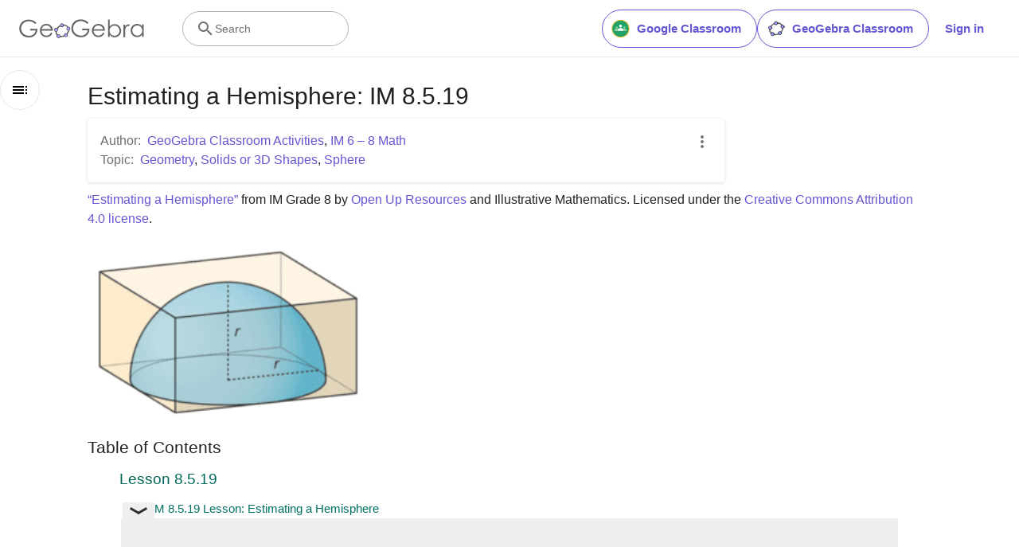

--- FILE ---
content_type: text/html; charset=utf-8
request_url: https://www.google.com/recaptcha/api2/aframe
body_size: 267
content:
<!DOCTYPE HTML><html><head><meta http-equiv="content-type" content="text/html; charset=UTF-8"></head><body><script nonce="BVNRh_485etyvioDTw5iHQ">/** Anti-fraud and anti-abuse applications only. See google.com/recaptcha */ try{var clients={'sodar':'https://pagead2.googlesyndication.com/pagead/sodar?'};window.addEventListener("message",function(a){try{if(a.source===window.parent){var b=JSON.parse(a.data);var c=clients[b['id']];if(c){var d=document.createElement('img');d.src=c+b['params']+'&rc='+(localStorage.getItem("rc::a")?sessionStorage.getItem("rc::b"):"");window.document.body.appendChild(d);sessionStorage.setItem("rc::e",parseInt(sessionStorage.getItem("rc::e")||0)+1);localStorage.setItem("rc::h",'1764793375895');}}}catch(b){}});window.parent.postMessage("_grecaptcha_ready", "*");}catch(b){}</script></body></html>

--- FILE ---
content_type: text/javascript
request_url: https://beta.geogebra.org/assets/js/225.d798ff8f255424d13d4e.js
body_size: 85473
content:
"use strict";(self.__LOADABLE_LOADED_CHUNKS__=self.__LOADABLE_LOADED_CHUNKS__||[]).push([[225],{9647:(__unused_webpack_module,__webpack_exports__,__webpack_require__)=>{eval('/* harmony export */ __webpack_require__.d(__webpack_exports__, {\n/* harmony export */   A: () => (/* binding */ DeleteButton)\n/* harmony export */ });\n/* harmony import */ var react__WEBPACK_IMPORTED_MODULE_0__ = __webpack_require__(96540);\n/* harmony import */ var react_redux__WEBPACK_IMPORTED_MODULE_1__ = __webpack_require__(61225);\n/* harmony import */ var prop_types__WEBPACK_IMPORTED_MODULE_5__ = __webpack_require__(5556);\n/* harmony import */ var prop_types__WEBPACK_IMPORTED_MODULE_5___default = /*#__PURE__*/__webpack_require__.n(prop_types__WEBPACK_IMPORTED_MODULE_5__);\n/* harmony import */ var _utils_marvl_intl_marvl_intl__WEBPACK_IMPORTED_MODULE_2__ = __webpack_require__(64758);\n/* harmony import */ var _store_modal_store__WEBPACK_IMPORTED_MODULE_3__ = __webpack_require__(34249);\n/* harmony import */ var _hooks_useSnackbar__WEBPACK_IMPORTED_MODULE_4__ = __webpack_require__(21585);\n\n\n\nvar DeleteIcon = function DeleteIcon(props) {\n  return /*#__PURE__*/react__WEBPACK_IMPORTED_MODULE_0__.createElement("svg", props, /*#__PURE__*/react__WEBPACK_IMPORTED_MODULE_0__.createElement("path", {\n    d: "M19 4h-3.5l-1-1h-5l-1 1H5v2h14M6 19a2 2 0 0 0 2 2h8a2 2 0 0 0 2-2V7H6v12z"\n  }));\n};\nDeleteIcon.defaultProps = {\n  xmlns: "http://www.w3.org/2000/svg",\n  width: "24",\n  height: "24",\n  viewBox: "0 0 24 24"\n};\n\n\n\nDeleteButton.propTypes = {\n  onPerformDelete: (prop_types__WEBPACK_IMPORTED_MODULE_5___default().func).isRequired,\n  contentMessage: (prop_types__WEBPACK_IMPORTED_MODULE_5___default().string).isRequired,\n  deleteErrorMessage: (prop_types__WEBPACK_IMPORTED_MODULE_5___default().string),\n  isRemove: (prop_types__WEBPACK_IMPORTED_MODULE_5___default().bool),\n  gtmId: (prop_types__WEBPACK_IMPORTED_MODULE_5___default().string)\n};\nfunction DeleteButton(_ref) {\n  var onPerformDelete = _ref.onPerformDelete,\n    contentMessage = _ref.contentMessage,\n    deleteErrorMessage = _ref.deleteErrorMessage,\n    isRemove = _ref.isRemove,\n    gtmId = _ref.gtmId;\n  var store = (0,react_redux__WEBPACK_IMPORTED_MODULE_1__/* .useStore */ .Pj)();\n  var snackbar = (0,_hooks_useSnackbar__WEBPACK_IMPORTED_MODULE_4__/* .useSnackbar */ .dh)();\n  var _useIntl = (0,_utils_marvl_intl_marvl_intl__WEBPACK_IMPORTED_MODULE_2__/* .useIntl */ .tz)(),\n    formatMessage = _useIntl.formatMessage;\n  function handleClick() {\n    (0,_store_modal_store__WEBPACK_IMPORTED_MODULE_3__/* .openModal */ .qf)(store, function () {\n      return /*#__PURE__*/react__WEBPACK_IMPORTED_MODULE_0__.createElement(_utils_marvl_intl_marvl_intl__WEBPACK_IMPORTED_MODULE_2__/* .FormattedMessage */ .sA, {\n        id: contentMessage\n      });\n    }, {\n      actionButton: {\n        title: formatMessage({\n          id: isRemove ? \'remove-button.remove\' : \'general.delete\'\n        }),\n        onClick: performDelete\n      },\n      cancelButton: {\n        title: formatMessage({\n          id: \'general.cancel\'\n        })\n      }\n    });\n  }\n  function performDelete() {\n    return onPerformDelete().then(function () {\n      (0,_store_modal_store__WEBPACK_IMPORTED_MODULE_3__/* .closeModal */ .Oo)(store);\n    })["catch"](function () {\n      if (deleteErrorMessage) {\n        snackbar.show({\n          closeButton: {\n            title: formatMessage({\n              id: \'general.close\'\n            })\n          },\n          closeTimeout: 10000,\n          text: formatMessage({\n            id: deleteErrorMessage\n          })\n        });\n      }\n    });\n  }\n  return /*#__PURE__*/react__WEBPACK_IMPORTED_MODULE_0__.createElement("button", {\n    onClick: handleClick,\n    className: "context-menu-item tc-i x-d-x ai-c py-0 px-3 trans-bg-color-0_3 w-100 bg-gray-light-h",\n    "data-gtmid": gtmId\n  }, /*#__PURE__*/react__WEBPACK_IMPORTED_MODULE_0__.createElement(DeleteIcon, {\n    className: "icon left no-stretch"\n  }), /*#__PURE__*/react__WEBPACK_IMPORTED_MODULE_0__.createElement("div", {\n    className: "d-b mw-100 o-h to-ellipsis"\n  }, /*#__PURE__*/react__WEBPACK_IMPORTED_MODULE_0__.createElement(_utils_marvl_intl_marvl_intl__WEBPACK_IMPORTED_MODULE_2__/* .FormattedMessage */ .sA, {\n    id: isRemove ? \'remove-button.remove\' : \'general.delete\'\n  })));\n}//# sourceURL=[module]\n//# sourceMappingURL=[data-uri]\n//# sourceURL=webpack-internal:///9647\n')},22039:(__unused_webpack_module,__webpack_exports__,__webpack_require__)=>{eval('/* harmony export */ __webpack_require__.d(__webpack_exports__, {\n/* harmony export */   $: () => (/* binding */ Fade150),\n/* harmony export */   E: () => (/* binding */ Fade300)\n/* harmony export */ });\n/* harmony import */ var _babel_runtime_helpers_extends__WEBPACK_IMPORTED_MODULE_2__ = __webpack_require__(58168);\n/* harmony import */ var react__WEBPACK_IMPORTED_MODULE_0__ = __webpack_require__(96540);\n/* harmony import */ var prop_types__WEBPACK_IMPORTED_MODULE_3__ = __webpack_require__(5556);\n/* harmony import */ var prop_types__WEBPACK_IMPORTED_MODULE_3___default = /*#__PURE__*/__webpack_require__.n(prop_types__WEBPACK_IMPORTED_MODULE_3__);\n/* harmony import */ var react_transition_group__WEBPACK_IMPORTED_MODULE_1__ = __webpack_require__(56488);\n\n\n\n\nfunction Fade(props) {\n  return /*#__PURE__*/react__WEBPACK_IMPORTED_MODULE_0__.createElement(react_transition_group__WEBPACK_IMPORTED_MODULE_1__/* ["default"] */ .A, (0,_babel_runtime_helpers_extends__WEBPACK_IMPORTED_MODULE_2__/* ["default"] */ .A)({}, props, {\n    classNames: "animate-fade-".concat(props.timeout)\n  }), props.children);\n}\nFade.propTypes = {\n  timeout: (prop_types__WEBPACK_IMPORTED_MODULE_3___default().number)\n};\nfunction Fade150(props) {\n  return /*#__PURE__*/react__WEBPACK_IMPORTED_MODULE_0__.createElement(Fade, (0,_babel_runtime_helpers_extends__WEBPACK_IMPORTED_MODULE_2__/* ["default"] */ .A)({}, props, {\n    timeout: 150\n  }), props.children);\n}\nfunction Fade300(props) {\n  return /*#__PURE__*/react__WEBPACK_IMPORTED_MODULE_0__.createElement(Fade, (0,_babel_runtime_helpers_extends__WEBPACK_IMPORTED_MODULE_2__/* ["default"] */ .A)({}, props, {\n    timeout: 300\n  }), props.children);\n}//# sourceURL=[module]\n//# sourceMappingURL=[data-uri]\n//# sourceURL=webpack-internal:///22039\n')},26684:(__unused_webpack_module,__webpack_exports__,__webpack_require__)=>{eval('\n// EXPORTS\n__webpack_require__.d(__webpack_exports__, {\n  cK: () => (/* binding */ POPDOWN_ITEM_SHARE),\n  Ay: () => (/* binding */ material_context_menu)\n});\n\n// UNUSED EXPORTS: ItemGroup, LOADING_STATE_IDLE, MaterialCardContextMenu, _MaterialCardContextMenu\n\n// EXTERNAL MODULE: ./node_modules/@babel/runtime/helpers/esm/slicedToArray.js + 3 modules\nvar slicedToArray = __webpack_require__(80296);\n// EXTERNAL MODULE: ./node_modules/@babel/runtime/helpers/esm/classCallCheck.js\nvar classCallCheck = __webpack_require__(23029);\n// EXTERNAL MODULE: ./node_modules/@babel/runtime/helpers/esm/createClass.js\nvar createClass = __webpack_require__(92901);\n// EXTERNAL MODULE: ./node_modules/@babel/runtime/helpers/esm/possibleConstructorReturn.js\nvar possibleConstructorReturn = __webpack_require__(56822);\n// EXTERNAL MODULE: ./node_modules/@babel/runtime/helpers/esm/getPrototypeOf.js\nvar getPrototypeOf = __webpack_require__(53954);\n// EXTERNAL MODULE: ./node_modules/@babel/runtime/helpers/esm/inherits.js\nvar inherits = __webpack_require__(85501);\n// EXTERNAL MODULE: ./node_modules/@babel/runtime/helpers/esm/defineProperty.js\nvar defineProperty = __webpack_require__(64467);\n// EXTERNAL MODULE: ./node_modules/react/index.js\nvar react = __webpack_require__(96540);\n// EXTERNAL MODULE: ./node_modules/prop-types/index.js\nvar prop_types = __webpack_require__(5556);\nvar prop_types_default = /*#__PURE__*/__webpack_require__.n(prop_types);\n// EXTERNAL MODULE: ./src/components/common/card-components/context-menu.js\nvar context_menu = __webpack_require__(54546);\n// EXTERNAL MODULE: ./src/model/material.js\nvar material = __webpack_require__(3727);\n// EXTERNAL MODULE: ./src/utils/browser-utils.js\nvar browser_utils = __webpack_require__(28012);\n// EXTERNAL MODULE: ./node_modules/react-redux/es/index.js + 20 modules\nvar es = __webpack_require__(61225);\n// EXTERNAL MODULE: ./src/utils/constants.js\nvar constants = __webpack_require__(55545);\n// EXTERNAL MODULE: ./src/service/signin-service.js\nvar signin_service = __webpack_require__(25708);\n// EXTERNAL MODULE: ./src/utils/marvl-intl/marvl-intl.js + 3 modules\nvar marvl_intl = __webpack_require__(64758);\n// EXTERNAL MODULE: ./src/service/material-service.js + 1 modules\nvar material_service = __webpack_require__(14898);\n// EXTERNAL MODULE: ./src/service/tag-manager.js\nvar tag_manager = __webpack_require__(16288);\n// EXTERNAL MODULE: ./src/hooks/useSnackbar.js\nvar useSnackbar = __webpack_require__(21585);\n// EXTERNAL MODULE: ./src/utils/marvl-intl/intl-context.js\nvar intl_context = __webpack_require__(54410);\n// EXTERNAL MODULE: ./src/store/snackbar-error-store.js\nvar snackbar_error_store = __webpack_require__(10130);\n;// ./src/components/common/card-components/favorite-material-button.js\n\n\n\n\nvar UnfavoriteIcon = function UnfavoriteIcon(props) {\n  return /*#__PURE__*/react.createElement("svg", props, /*#__PURE__*/react.createElement("path", {\n    d: "M12.1 18.55l-.1.1-.11-.1C7.14 14.24 4 11.39 4 8.5 4 6.5 5.5 5 7.5 5c1.54 0 3.04 1 3.57 2.36h1.86C13.46 6 14.96 5 16.5 5c2 0 3.5 1.5 3.5 3.5 0 2.89-3.14 5.74-7.9 10.05M16.5 3c-1.74 0-3.41.81-4.5 2.08C10.91 3.81 9.24 3 7.5 3 4.42 3 2 5.41 2 8.5c0 3.77 3.4 6.86 8.55 11.53L12 21.35l1.45-1.32C18.6 15.36 22 12.27 22 8.5 22 5.41 19.58 3 16.5 3z"\n  }));\n};\nUnfavoriteIcon.defaultProps = {\n  xmlns: "http://www.w3.org/2000/svg",\n  width: "24",\n  height: "24",\n  viewBox: "0 0 24 24"\n};\nvar FavoriteIcon = function FavoriteIcon(props) {\n  return /*#__PURE__*/react.createElement("svg", props, /*#__PURE__*/react.createElement("path", {\n    d: "M12 21.35l-1.45-1.32C5.4 15.36 2 12.27 2 8.5 2 5.41 4.42 3 7.5 3c1.74 0 3.41.81 4.5 2.08C13.09 3.81 14.76 3 16.5 3 19.58 3 22 5.41 22 8.5c0 3.77-3.4 6.86-8.55 11.53L12 21.35z"\n  }));\n};\nFavoriteIcon.defaultProps = {\n  xmlns: "http://www.w3.org/2000/svg",\n  width: "24",\n  height: "24",\n  viewBox: "0 0 24 24"\n};\n\n\n\n\n\n\n\nfunction FavoriteMaterialButton(_ref) {\n  var material = _ref.material,\n    materialRights = _ref.materialRights,\n    onChange = _ref.onChange;\n  var store = (0,es/* useStore */.Pj)();\n  var intl = (0,intl_context/* useIntl */.t)();\n  var snackbar = (0,useSnackbar/* useSnackbar */.dh)();\n  var user = (0,es/* useSelector */.d4)(function (state) {\n    return state.userState.user;\n  });\n  var setFavorite = function setFavorite(status) {\n    (0,material_service/* setMaterialFavorite */.Cr)(store, material.id, status).then(function () {\n      snackbar.show({\n        text: intl.formatMessage({\n          id: "materialcard.message.".concat(status ? \'favorited\' : \'unfavorited\')\n        }, {\n          $1: material.title\n        }),\n        closeTimeout: useSnackbar/* CLOSE_TIMEOUT */.Zh,\n        closeButton: {\n          title: intl.formatMessage({\n            id: \'general.close\'\n          })\n        }\n      });\n      onChange();\n    })["catch"](function (error) {\n      console.error(\'favorite action failed\', error);\n      (0,snackbar_error_store/* addSnackbarError */.fS)(store, "materialcard.error.".concat(status ? \'favorite\' : \'unfavorite\'));\n    });\n  };\n\n  /**\n   * Adds a material to the favorites or removes it from there. Takes care about sign in as well.\n   */\n  var handleClick = function handleClick(status) {\n    if (user.id > -1) {\n      setFavorite(status);\n    } else {\n      (0,signin_service/* requestSignIn */.mO)(store).then(function () {\n        return setFavorite(status);\n      });\n    }\n  };\n  return /*#__PURE__*/react.createElement("li", null, materialRights.isFavorite && user.id !== -1 ? /*#__PURE__*/react.createElement("a", {\n    onClick: function onClick() {\n      return handleClick(false);\n    },\n    "data-gtmid": tag_manager/* ID_RESOURCE_REMOVE_FAVORITE */.j6\n  }, /*#__PURE__*/react.createElement(FavoriteIcon, {\n    className: "icon left no-stretch"\n  }), /*#__PURE__*/react.createElement(marvl_intl/* FormattedMessage */.sA, {\n    id: "materialcard.unfavorite"\n  })) : /*#__PURE__*/react.createElement("a", {\n    onClick: function onClick() {\n      return handleClick(true);\n    },\n    "data-gtmid": tag_manager/* ID_RESOURCE_ADD_FAVORITE */.g\n  }, /*#__PURE__*/react.createElement(UnfavoriteIcon, {\n    className: "icon left no-stretch"\n  }), /*#__PURE__*/react.createElement(marvl_intl/* FormattedMessage */.sA, {\n    id: "materialcard.favorite"\n  })));\n}\nFavoriteMaterialButton.propTypes = {\n  material: prop_types_default().instanceOf(material/* Material */.im).isRequired,\n  materialRights: (prop_types_default()).object.isRequired,\n  onChange: (prop_types_default()).func.isRequired\n};\n// EXTERNAL MODULE: ./src/components/common/card-components/dialog-controller.js\nvar dialog_controller = __webpack_require__(70116);\n// EXTERNAL MODULE: ./src/components/materials/delete-material-button.js\nvar delete_material_button = __webpack_require__(45974);\n// EXTERNAL MODULE: ./src/components/ui/message-box.js\nvar message_box = __webpack_require__(21409);\n// EXTERNAL MODULE: ./src/store/modal-store.js\nvar modal_store = __webpack_require__(34249);\n// EXTERNAL MODULE: ./node_modules/@loadable/component/dist/esm/loadable.esm.mjs\nvar loadable_esm = __webpack_require__(80243);\n// EXTERNAL MODULE: ./src/utils/lesson-utils.js\nvar lesson_utils = __webpack_require__(52974);\n// EXTERNAL MODULE: ./src/components/utils/with-snackbar-context.js\nvar with_snackbar_context = __webpack_require__(28339);\n;// ./src/components/common/card-components/material-context-menu.js\n\n\n\n\n\n\n\nfunction ownKeys(e, r) { var t = Object.keys(e); if (Object.getOwnPropertySymbols) { var o = Object.getOwnPropertySymbols(e); r && (o = o.filter(function (r) { return Object.getOwnPropertyDescriptor(e, r).enumerable; })), t.push.apply(t, o); } return t; }\nfunction _objectSpread(e) { for (var r = 1; r < arguments.length; r++) { var t = null != arguments[r] ? arguments[r] : {}; r % 2 ? ownKeys(Object(t), !0).forEach(function (r) { (0,defineProperty/* default */.A)(e, r, t[r]); }) : Object.getOwnPropertyDescriptors ? Object.defineProperties(e, Object.getOwnPropertyDescriptors(t)) : ownKeys(Object(t)).forEach(function (r) { Object.defineProperty(e, r, Object.getOwnPropertyDescriptor(t, r)); }); } return e; }\nfunction _callSuper(t, o, e) { return o = (0,getPrototypeOf/* default */.A)(o), (0,possibleConstructorReturn/* default */.A)(t, _isNativeReflectConstruct() ? Reflect.construct(o, e || [], (0,getPrototypeOf/* default */.A)(t).constructor) : o.apply(t, e)); }\nfunction _isNativeReflectConstruct() { try { var t = !Boolean.prototype.valueOf.call(Reflect.construct(Boolean, [], function () {})); } catch (t) {} return (_isNativeReflectConstruct = function _isNativeReflectConstruct() { return !!t; })(); }\n\n\n\n\n\n\nvar AssignIcon = function AssignIcon(props) {\n  return /*#__PURE__*/react.createElement("svg", props, /*#__PURE__*/react.createElement("path", {\n    d: "M18 19H6v-1.4c0-2 4-3.1 6-3.1s6 1.1 6 3.1M12 7a3 3 0 0 1 3 3 3 3 0 0 1-3 3 3 3 0 0 1-3-3 3 3 0 0 1 3-3m0-4a1 1 0 0 1 1 1 1 1 0 0 1-1 1 1 1 0 0 1-1-1 1 1 0 0 1 1-1m7 0h-4.18C14.4 1.84 13.3 1 12 1c-1.3 0-2.4.84-2.82 2H5a2 2 0 0 0-2 2v14a2 2 0 0 0 2 2h14a2 2 0 0 0 2-2V5a2 2 0 0 0-2-2z"\n  }));\n};\nAssignIcon.defaultProps = {\n  xmlns: "http://www.w3.org/2000/svg",\n  width: "24",\n  height: "24",\n  viewBox: "0 0 24 24"\n};\nvar GeoGebraIcon = function GeoGebraIcon(props) {\n  return /*#__PURE__*/react.createElement("svg", props, /*#__PURE__*/react.createElement("path", {\n    d: "M22 9.5c0-1.3-1.1-2.4-2.3-2.4h-.3c-1.3-1.8-3.4-2.8-5.7-2.9-.4-.8-1.2-1.4-2.1-1.4-1.3 0-2.3 1-2.3 2.3-.5.2-.9.4-1.3.7-1.2.7-2.2 1.7-3 2.8-.2-.1-.4-.1-.7-.1C3 8.5 2 9.5 2 10.8c0 1 .6 1.8 1.4 2.1-.1 1.3.2 2.7.9 3.8.3.4.6.8.9 1.1-.1.2-.1.5-.1.8 0 1.3 1.1 2.3 2.4 2.3.8 0 1.5-.4 2-1.1 1.7.3 3.6 0 5.4-.8.4.4 1 .7 1.6.7 1.3 0 2.3-1.1 2.3-2.4 0-.4-.1-.8-.3-1.1 1.2-1.4 1.9-3.1 2-4.7.9-.2 1.5-1 1.5-2zm-12.2 9c-.1-1.2-1.1-2.1-2.3-2.1-.4 0-.8.1-1.2.3-.3-.2-.5-.4-.6-.7-.5-.9-.7-1.9-.7-2.9 1-.3 1.7-1.2 1.7-2.3 0-.5-.2-1-.5-1.4.6-.9 1.5-1.7 2.6-2.4.3-.2.6-.3.8-.4.4.6 1.1 1 1.9 1 1.1 0 2-.7 2.3-1.7 1.7.1 3.1.8 4.1 2.1-.4.4-.6.9-.6 1.5 0 1 .6 1.9 1.6 2.2-.1 1.3-.7 2.5-1.6 3.6-.3-.1-.5-.2-.8-.2-1.3 0-2.3 1.1-2.3 2.3v.2c-1.5.8-3.1 1.1-4.4.9z"\n  }));\n};\nGeoGebraIcon.defaultProps = {\n  xmlns: "http://www.w3.org/2000/svg",\n  width: "24",\n  height: "24",\n  viewBox: "0 0 24 24"\n};\nvar EditIcon = function EditIcon(props) {\n  return /*#__PURE__*/react.createElement("svg", props, /*#__PURE__*/react.createElement("path", {\n    d: "M20.71 7.04c.39-.39.39-1.04 0-1.41l-2.34-2.34c-.37-.39-1.02-.39-1.41 0l-1.84 1.83 3.75 3.75M3 17.25V21h3.75L17.81 9.93l-3.75-3.75L3 17.25z"\n  }));\n};\nEditIcon.defaultProps = {\n  xmlns: "http://www.w3.org/2000/svg",\n  width: "24",\n  height: "24",\n  viewBox: "0 0 24 24"\n};\nvar CopyIcon = function CopyIcon(props) {\n  return /*#__PURE__*/react.createElement("svg", props, /*#__PURE__*/react.createElement("path", {\n    d: "M19 21H8V7h11m0-2H8a2 2 0 0 0-2 2v14a2 2 0 0 0 2 2h11a2 2 0 0 0 2-2V7a2 2 0 0 0-2-2m-3-4H4a2 2 0 0 0-2 2v14h2V3h12V1z"\n  }));\n};\nCopyIcon.defaultProps = {\n  xmlns: "http://www.w3.org/2000/svg",\n  width: "24",\n  height: "24",\n  viewBox: "0 0 24 24"\n};\nvar InfoIcon = function InfoIcon(props) {\n  return /*#__PURE__*/react.createElement("svg", props, /*#__PURE__*/react.createElement("path", {\n    d: "M13 9h-2V7h2m0 10h-2v-6h2m-1-9A10 10 0 0 0 2 12a10 10 0 0 0 10 10 10 10 0 0 0 10-10A10 10 0 0 0 12 2z"\n  }));\n};\nInfoIcon.defaultProps = {\n  xmlns: "http://www.w3.org/2000/svg",\n  width: "24",\n  height: "24",\n  viewBox: "0 0 24 24"\n};\nvar MoveFolderIcon = function MoveFolderIcon(props) {\n  return /*#__PURE__*/react.createElement("svg", props, /*#__PURE__*/react.createElement("path", {\n    d: "M20 6h-8l-2-2H4a2 2 0 0 0-2 2v12a2 2 0 0 0 2 2h16a2 2 0 0 0 2-2V8a2 2 0 0 0-2-2zm-5.5 12v-3h-4v-4h4V8l5 5z"\n  }));\n};\nMoveFolderIcon.defaultProps = {\n  xmlns: "http://www.w3.org/2000/svg",\n  width: "24",\n  height: "24",\n  viewBox: "0 0 24 24"\n};\nvar EditDetailsIcon = function EditDetailsIcon(props) {\n  return /*#__PURE__*/react.createElement("svg", props, /*#__PURE__*/react.createElement("path", {\n    d: "M14 20.94V23h2.06l6.06-6.07-2.05-2.05L14 20.94zM23.7 14.58l-1.28-1.28a.53.53 0 0 0-.38-.17.56.56 0 0 0-.39.17l-1 1 2.05 2.05 1-1a.53.53 0 0 0 0-.77zM12 2a10 10 0 0 0 0 20v-2.62l9.71-9.72A10 10 0 0 0 12 2zm1 15h-2v-6h2zm0-8h-2V7h2z"\n  }));\n};\nEditDetailsIcon.defaultProps = {\n  xmlns: "http://www.w3.org/2000/svg",\n  width: "24",\n  height: "24",\n  viewBox: "0 0 24 24"\n};\n\n\nvar PublicIcon = function PublicIcon(props) {\n  return /*#__PURE__*/react.createElement("svg", props, /*#__PURE__*/react.createElement("path", {\n    d: "M17.9 17.39c-.26-.8-1.01-1.39-1.9-1.39h-1v-3a1 1 0 0 0-1-1H8v-2h2a1 1 0 0 0 1-1V7h2a2 2 0 0 0 2-2v-.41a7.984 7.984 0 0 1 2.9 12.8M11 19.93c-3.95-.49-7-3.85-7-7.93 0-.62.08-1.22.21-1.79L9 15v1a2 2 0 0 0 2 2m1-16A10 10 0 0 0 2 12a10 10 0 0 0 10 10 10 10 0 0 0 10-10A10 10 0 0 0 12 2z"\n  }));\n};\nPublicIcon.defaultProps = {\n  xmlns: "http://www.w3.org/2000/svg",\n  width: "24",\n  height: "24",\n  viewBox: "0 0 24 24"\n};\n\n\n\n\n\n\n\n\n\n\n\nvar LOADING_STATE_IDLE = 0;\nvar LOADING_STATE_PROGRESS = 1;\nvar LOADING_STATE_LOADED = 2;\nvar LOADING_STATE_ERROR = 3;\nvar POPDOWN_ITEM_SHARE = \'share\';\nvar LazyShareController = (0,loadable_esm/* default */.Ay)({\n  resolved: {},\n  chunkName: function chunkName() {\n    return "material-dialogs";\n  },\n  isReady: function isReady(props) {\n    var key = this.resolve(props);\n    if (this.resolved[key] !== true) {\n      return false;\n    }\n    if (true) {\n      return !!__webpack_require__.m[key];\n    }\n    // removed by dead control flow\n{}\n  },\n  importAsync: function importAsync() {\n    return __webpack_require__.e(/* import() | material-dialogs */ 1520).then(__webpack_require__.bind(__webpack_require__, 94239));\n  },\n  requireAsync: function requireAsync(props) {\n    var _this = this;\n    var key = this.resolve(props);\n    this.resolved[key] = false;\n    return this.importAsync(props).then(function (resolved) {\n      _this.resolved[key] = true;\n      return resolved;\n    });\n  },\n  requireSync: function requireSync(props) {\n    var id = this.resolve(props);\n    if (true) {\n      return __webpack_require__(id);\n    }\n    // removed by dead control flow\n{}\n  },\n  resolve: function resolve() {\n    if (true) {\n      return /*require.resolve*/(94239);\n    }\n    // removed by dead control flow\n{}\n  }\n});\nvar _MaterialCardContextMenu = /*#__PURE__*/function (_React$Component) {\n  function _MaterialCardContextMenu(props) {\n    var _this2;\n    (0,classCallCheck/* default */.A)(this, _MaterialCardContextMenu);\n    _this2 = _callSuper(this, _MaterialCardContextMenu, [props]);\n    _this2._onCloseDialog = _this2._onCloseDialog.bind(_this2);\n    _this2._onMoreClick = _this2._onMoreClick.bind(_this2);\n    _this2._onCopyResource = _this2._onCopyResource.bind(_this2);\n    _this2._onOpenShareDialog = _this2._onOpenShareDialog.bind(_this2);\n    _this2.state = _objectSpread(_objectSpread({}, _MaterialCardContextMenu._getEmptyStateData()), {}, {\n      openDialog: undefined,\n      bookWorksheet: props.bookWorksheet,\n      user_id: props.user_id,\n      supportsLesson: props.material.supportsLesson\n    });\n    return _this2;\n  }\n  (0,inherits/* default */.A)(_MaterialCardContextMenu, _React$Component);\n  return (0,createClass/* default */.A)(_MaterialCardContextMenu, [{\n    key: "componentDidMount",\n    value: function componentDidMount() {\n      var _this3 = this;\n      this._mounted = true;\n      (0,lesson_utils/* supportsLesson */.xy)(this.props.material, this.context.store).then(function (b) {\n        if (_this3._mounted) {\n          _this3.setState(function (prevState) {\n            return _objectSpread(_objectSpread({}, prevState), {}, {\n              supportsLesson: b\n            });\n          });\n        }\n      });\n    }\n\n    // istanbul ignore next\n  }, {\n    key: "componentWillUnmount",\n    value: function componentWillUnmount() {\n      this._mounted = false;\n    }\n  }, {\n    key: "render",\n    value: function render() {\n      return /*#__PURE__*/react.createElement(react.Fragment, null, /*#__PURE__*/react.createElement(context_menu/* default */.A, {\n        onMoreClick: this._onMoreClick,\n        loading: this.state.loadingState === LOADING_STATE_PROGRESS,\n        moreClass: this.props.moreClass,\n        iconClass: this.props.iconClass,\n        spinnerClassName: this.props.spinnerClassName,\n        gtmId: this.props.gtmId\n      }, this._getPopdown()), this.state.openDialog !== undefined && /*#__PURE__*/react.createElement(dialog_controller/* default */.Ay, {\n        openDialog: this.state.openDialog,\n        onClose: this._onCloseDialog,\n        material: this.props.material,\n        book_worksheet: this.props.bookWorksheet,\n        onRefresh: this.props.onRefresh\n      }));\n    }\n\n    /**\n     * Constructs the right popdown menu items\n     * @private\n     */\n  }, {\n    key: "_getPopdown",\n    value: function _getPopdown() {\n      var materialActions = this.state.materialActions;\n      if (this.state.loadingState !== LOADING_STATE_LOADED || !materialActions.canView) {\n        return undefined;\n      }\n      var material = this.props.material;\n      var isWS = material.type === constants/* MATERIAL_TYPE_WORKSHEET */.ci;\n      var isBook = material.type === constants/* MATERIAL_TYPE_BOOK */.JP;\n      var bookWorksheetActions = this.state.worksheetActions;\n      return /*#__PURE__*/react.createElement("ul", null, this._itemFavorite(materialActions, bookWorksheetActions), this._itemShare(), this._itemPublishOrEditDetails(materialActions), this._itemMove(materialActions), /*#__PURE__*/react.createElement(ItemGroup, {\n        dividerTop: true\n      }, this._itemOpenApp(material, materialActions, bookWorksheetActions), this._itemEdit(material, isWS, isBook), this._itemCopy(material, materialActions, isWS, isBook), this._itemBookWs(materialActions, bookWorksheetActions), this._itemDetails(material, materialActions, bookWorksheetActions)), /*#__PURE__*/react.createElement(ItemGroup, {\n        dividerTop: true\n      }, this._itemDelete(material, materialActions)));\n    }\n\n    /**\n     * If on a book page, creates book page menu items.\n     * @private\n     */\n  }, {\n    key: "_itemBookWs",\n    value: function _itemBookWs(materialActions, bookWorksheetActions) {\n      var bookWorksheet = this.props.bookWorksheet;\n      if (bookWorksheet) {\n        return /*#__PURE__*/react.createElement(ItemGroup, {\n          dividerTop: true\n        }, this._itemBookWsEdit(materialActions, bookWorksheetActions, bookWorksheet), this._itemBookWsCopy(bookWorksheet.id, bookWorksheetActions));\n      }\n    }\n\n    /**\n     * "Copy Resource" menu item for a book page\n     * @private\n     */\n  }, {\n    key: "_itemBookWsCopy",\n    value: function _itemBookWsCopy(book_worksheet_id, bookWorksheetActions) {\n      if (bookWorksheetActions && bookWorksheetActions.canCopy) {\n        return /*#__PURE__*/react.createElement("li", {\n          key: "book_ws_copy"\n        }, /*#__PURE__*/react.createElement("a", {\n          onClick: this._onCopyResource("/material/copy/id/".concat(book_worksheet_id))\n        }, /*#__PURE__*/react.createElement(CopyIcon, {\n          className: "icon left no-stretch"\n        }), /*#__PURE__*/react.createElement(marvl_intl/* FormattedMessage */.sA, {\n          id: "worksheet.copy"\n        })));\n      }\n    }\n\n    /**\n     * "Edit Activity" menu item for a book page. Constructs the right parameters.\n     * @private\n     */\n  }, {\n    key: "_itemBookWsEdit",\n    value: function _itemBookWsEdit(bookActions, bookWorksheetActions, bookWorksheet) {\n      var _this4 = this;\n      var hasOtherOwner = bookWorksheet && bookWorksheet.creator_id !== this.props.user_id && bookWorksheet.creator_id !== this.props.material.creator_id;\n      if (bookWorksheetActions.canEdit) {\n        if (hasOtherOwner && bookActions.canEdit) {\n          // Ask the user if the original worksheet of the other author should be modified or copied\n          return /*#__PURE__*/react.createElement(EditLink, {\n            key: "book_ws_edit",\n            onClick: function onClick() {\n              return _this4._openMessageBox(\'material-context-menu.edit_or_copy\', bookWorksheet, bookWorksheetActions);\n            }\n          });\n        } else if (bookWorksheetActions.isInOtherBook && bookActions.canEdit) {\n          // Show the warning that the ws is used elsewhere and ask if to modify the original or copy instead\n          return /*#__PURE__*/react.createElement(EditLink, {\n            key: "book_ws_edit",\n            onClick: function onClick() {\n              return _this4._openMessageBox(\'material-context-menu.in_other_books\', bookWorksheet, bookWorksheetActions);\n            }\n          });\n        } else {\n          // Edit the original worksheet\n          return /*#__PURE__*/react.createElement(EditLink, {\n            key: "book_ws_edit",\n            onClick: _setBackUrl,\n            href: "/material/edit/id/".concat(bookWorksheet.id)\n          });\n        }\n      } else if (bookActions.canEdit && bookWorksheetActions.canCopy) {\n        // Create a copy\n        return /*#__PURE__*/react.createElement(EditLink, {\n          key: "book_ws_edit",\n          onClick: _setBackUrl,\n          href: bookWorksheetActions.replacewithcopyURL\n        });\n      }\n    }\n\n    /**\n     * "Copy Resource/Book" menu item\n     * @private\n     */\n  }, {\n    key: "_itemCopy",\n    value: function _itemCopy(material, materialActions, isWS, isBook) {\n      if (materialActions.canCopy) {\n        var copyUrl = isBook ? "/book/create/copy_id/".concat(material.id) : "/material/copy/id/".concat(material.id);\n        return /*#__PURE__*/react.createElement("li", null, /*#__PURE__*/react.createElement("a", {\n          onClick: this._onCopyResource(copyUrl),\n          "data-gtmid": material.isCuratedResource() ? tag_manager/* ID_CONTENT_PAGES_RESOURCE_COPY */.U0 : tag_manager/* ID_RESOURCE_COPY */.fA\n        }, /*#__PURE__*/react.createElement(CopyIcon, {\n          className: "icon left no-stretch"\n        }), /*#__PURE__*/react.createElement(marvl_intl/* FormattedMessage */.sA, {\n          id: isWS ? \'worksheet.copy\' : isBook ? \'book.copy\' : \'general.copy\'\n        })));\n      }\n    }\n\n    /**\n     * "Delete" menu item\n     * @private\n     */\n  }, {\n    key: "_itemDelete",\n    value: function _itemDelete(material, materialActions) {\n      if (materialActions.canDelete && !this.props.bookWorksheet) {\n        return /*#__PURE__*/react.createElement("li", {\n          key: "mat_delete"\n        }, /*#__PURE__*/react.createElement(delete_material_button/* default */.A, {\n          material: material,\n          onRefresh: this.props.onRefresh\n        }));\n      }\n    }\n\n    /**\n     * "Details" menu item\n     * @private\n     */\n  }, {\n    key: "_itemDetails",\n    value: function _itemDetails(material, materialActions, bookWorksheetActions) {\n      var canViewWorksheet = bookWorksheetActions && bookWorksheetActions.canViewDetails;\n      if (canViewWorksheet || materialActions.canViewDetails) {\n        return /*#__PURE__*/react.createElement("li", null, /*#__PURE__*/react.createElement("a", {\n          href: "/material/show/id/".concat(canViewWorksheet ? this.props.bookWorksheet.id : material.id),\n          onClick: _setBackUrl,\n          "data-gtmid": tag_manager/* ID_RESOURCE_DETAILS */.SC\n        }, /*#__PURE__*/react.createElement(InfoIcon, {\n          className: "icon left no-stretch"\n        }), /*#__PURE__*/react.createElement(marvl_intl/* FormattedMessage */.sA, {\n          id: "materialcard.details"\n        })));\n      }\n    }\n\n    /**\n     * "Edit Resource/Book" menu item\n     * @private\n     */\n  }, {\n    key: "_itemEdit",\n    value: function _itemEdit(material, isWS, isBook) {\n      if (this.state.materialActions.canEdit) {\n        return /*#__PURE__*/react.createElement("li", null, /*#__PURE__*/react.createElement("a", {\n          href: "/material/edit/id/".concat(material.id),\n          onClick: _setBackUrl,\n          "data-gtmid": tag_manager/* ID_RESOURCE_EDIT */.Kp\n        }, /*#__PURE__*/react.createElement(EditIcon, {\n          className: "icon left no-stretch"\n        }), /*#__PURE__*/react.createElement(marvl_intl/* FormattedMessage */.sA, {\n          id: isWS ? \'worksheet.edit\' : isBook ? \'book.edit\' : \'general.edit\'\n        })));\n      }\n    }\n\n    /**\n     * "Favorite/Unfavorite" menu item\n     * @private\n     */\n  }, {\n    key: "_itemFavorite",\n    value: function _itemFavorite(materialActions, bookWorksheetActions) {\n      if (bookWorksheetActions && bookWorksheetActions.canMakeFavorite || materialActions.canMakeFavorite) {\n        return /*#__PURE__*/react.createElement(FavoriteMaterialButton, {\n          material: this.props.bookWorksheet ? this.props.bookWorksheet : this.props.material,\n          materialRights: bookWorksheetActions ? bookWorksheetActions : materialActions,\n          onChange: this._onMakeFavorite.bind(this)\n        });\n      }\n    }\n  }, {\n    key: "_itemMove",\n    value: function _itemMove(materialActions) {\n      if (materialActions.canMove) {\n        return /*#__PURE__*/react.createElement("li", null, /*#__PURE__*/react.createElement("a", {\n          onClick: this._onOpenDialog(dialog_controller/* MOVE_DIALOG */.Pr),\n          "data-gtmid": tag_manager/* ID_RESOURCE_MOVE */.p3\n        }, /*#__PURE__*/react.createElement(MoveFolderIcon, {\n          className: "icon left no-stretch"\n        }), /*#__PURE__*/react.createElement(marvl_intl/* FormattedMessage */.sA, {\n          id: "materialcard.move_to"\n        })));\n      }\n    }\n\n    /**\n     * "Open in App" menu item\n     * @private\n     */\n  }, {\n    key: "_itemOpenApp",\n    value: function _itemOpenApp(material, materialActions, bookWorksheetActions) {\n      var actions = materialActions.canOpenInWebApp ? materialActions : bookWorksheetActions;\n      if (actions && actions.canOpenInWebApp) {\n        var worksheet = materialActions.canOpenInWebApp ? material : this.props.bookWorksheet;\n        return /*#__PURE__*/react.createElement("li", null, /*#__PURE__*/react.createElement("a", {\n          href: "/".concat(actions.webApp === \'suite\' ? \'calculator\' : actions.webApp, "/").concat(worksheet.id),\n          target: "_blank",\n          rel: "noreferrer",\n          "data-gtmid": tag_manager/* ID_RESOURCE_OPEN_WITH_APP */.Bp\n        }, /*#__PURE__*/react.createElement(GeoGebraIcon, {\n          className: "icon left no-stretch"\n        }), /*#__PURE__*/react.createElement(marvl_intl/* FormattedMessage */.sA, {\n          id: "materialcard.openinwebapp"\n        })));\n      }\n    }\n\n    /**\n     * "Publish" or "Edit Details" menu items\n     * @private\n     */\n  }, {\n    key: "_itemPublishOrEditDetails",\n    value: function _itemPublishOrEditDetails(materialActions) {\n      if (materialActions.canPublish) {\n        return /*#__PURE__*/react.createElement("li", null, /*#__PURE__*/react.createElement("a", {\n          onClick: this._onOpenDialog(dialog_controller/* PUBLISH_DIALOG */.VY)\n        }, /*#__PURE__*/react.createElement(PublicIcon, {\n          className: "icon left no-stretch"\n        }), /*#__PURE__*/react.createElement(marvl_intl/* FormattedMessage */.sA, {\n          id: "materialcard.publish"\n        })));\n      } else if (materialActions.canEditMetaData) {\n        return /*#__PURE__*/react.createElement("li", null, /*#__PURE__*/react.createElement("a", {\n          onClick: this._onOpenDialog(dialog_controller/* PUBLISH_DIALOG */.VY),\n          "data-gtmid": tag_manager/* ID_RESOURCE_EDIT_DETAILS */.Ly\n        }, /*#__PURE__*/react.createElement(EditDetailsIcon, {\n          className: "icon left no-stretch"\n        }), /*#__PURE__*/react.createElement(marvl_intl/* FormattedMessage */.sA, {\n          id: "materialcard.edit_details"\n        })));\n      }\n    }\n\n    /**\n     * "Share" menu item\n     * @private\n     */\n  }, {\n    key: "_itemShare",\n    value: function _itemShare() {\n      var _this$props$hidePopdo;\n      if ((_this$props$hidePopdo = this.props.hidePopdownItems) !== null && _this$props$hidePopdo !== void 0 && _this$props$hidePopdo.includes(POPDOWN_ITEM_SHARE)) return null;\n      if (this.state.supportsLesson) {\n        return /*#__PURE__*/react.createElement("li", null, /*#__PURE__*/react.createElement("a", {\n          onClick: this._onOpenShareDialog,\n          "data-gtmid": tag_manager/* ID_RESOURCE_SHARE */.t2\n        }, /*#__PURE__*/react.createElement(AssignIcon, {\n          className: "icon left no-stretch"\n        }), /*#__PURE__*/react.createElement(marvl_intl/* FormattedMessage */.sA, {\n          id: "materialcard.assign"\n        })));\n      }\n    }\n  }, {\n    key: "_onCloseDialog",\n    value: function _onCloseDialog() {\n      if (this._mounted) {\n        this.setState({\n          openDialog: undefined\n        });\n      }\n    }\n  }, {\n    key: "_onCopyResource",\n    value: function _onCopyResource(copyUrl) {\n      var _this5 = this;\n      return function () {\n        if (_this5.props.user_id > -1) {\n          _goToLocation(copyUrl);\n        } else {\n          (0,signin_service/* requestSignIn */.mO)(_this5.context.store).then(_this5._onCopyResource(copyUrl));\n        }\n      };\n    }\n\n    /**\n     * Callback for the <FavoriteMaterialButton />\n     * @private\n     */\n  }, {\n    key: "_onMakeFavorite",\n    value: function _onMakeFavorite() {\n      _MaterialCardContextMenu._dropActions(this.props);\n      this.setState(_MaterialCardContextMenu._getEmptyStateData());\n\n      // istanbul ignore else: notify parent component\n      if (this.props.onRefresh) {\n        this.props.onRefresh();\n      }\n    }\n\n    /**\n     * Handler called when opening the dropdown\n     * @private\n     */\n  }, {\n    key: "_onMoreClick",\n    value: function _onMoreClick() {\n      var _this6 = this;\n      if (!this.state.loadingState) {\n        this.setState({\n          loadingState: LOADING_STATE_PROGRESS\n        });\n      }\n      Promise.all([this.props.material.actions, this.props.bookWorksheet && this.props.bookWorksheet.getBookWorksheetActions(this.props.material.id)]).then(function (_ref) {\n        var _ref2 = (0,slicedToArray/* default */.A)(_ref, 2),\n          materialActions = _ref2[0],\n          worksheetActions = _ref2[1];\n        _this6.setState({\n          materialActions: materialActions,\n          worksheetActions: worksheetActions,\n          loadingState: LOADING_STATE_LOADED\n        });\n      })["catch"](function (error) {\n        console.error(\'more action failed\', error);\n        var _this6$props = _this6.props,\n          intl = _this6$props.intl,\n          snackbar = _this6$props.snackbar;\n        snackbar.show({\n          text: intl.formatMessage({\n            id: \'materialcard.no_rights\'\n          }),\n          closeButton: {\n            title: intl.formatMessage({\n              id: \'general.close\'\n            })\n          },\n          closeTimeout: useSnackbar/* CLOSE_TIMEOUT */.Zh\n        });\n        _this6.setState({\n          loadingState: LOADING_STATE_ERROR\n        });\n      });\n    }\n  }, {\n    key: "_onOpenDialog",\n    value: function _onOpenDialog(msg) {\n      var _this7 = this;\n      return function () {\n        return _this7.setState({\n          openDialog: msg\n        });\n      };\n    }\n  }, {\n    key: "_onOpenShareDialog",\n    value: function _onOpenShareDialog() {\n      (0,modal_store/* openModal */.qf)(this.context.store, LazyShareController, {\n        paddingtonBear: true,\n        material: this.props.material\n      });\n    }\n  }, {\n    key: "_openMessageBox",\n    value: function _openMessageBox(msg, bookWorksheet, bookWorksheetActions) {\n      (0,message_box/* openMessageBox */.Bq)(this.context.store, {\n        messageKey: msg,\n        messageValues: {\n          $1: bookWorksheet.creator.displayname\n        },\n        option1Key: \'general.copy\',\n        onOption1: function onOption1() {\n          return _goToLocation(bookWorksheetActions.replacewithcopyURL);\n        },\n        option2Key: \'general.edit\',\n        onOption2: function onOption2() {\n          return _goToLocation("/material/edit/id/".concat(bookWorksheet.id));\n        }\n      });\n    }\n\n    /**\n     * Tells the corresponding material that the actions might have changed.\n     * @private\n     */\n  }], [{\n    key: "_dropActions",\n    value: function _dropActions(props) {\n      props.material.dropActions();\n      props.bookWorksheet && props.bookWorksheet.dropActions();\n    }\n\n    /**\n     * Returns the values needed to reset the state of the component.\n     * @returns {{materialActions: undefined, worksheetActions: undefined, loadingState: number}}\n     * @private\n     */\n  }, {\n    key: "_getEmptyStateData",\n    value: function _getEmptyStateData() {\n      return {\n        materialActions: undefined,\n        worksheetActions: undefined,\n        loadingState: LOADING_STATE_IDLE\n      };\n    }\n  }, {\n    key: "getDerivedStateFromProps",\n    value: function getDerivedStateFromProps(props, state) {\n      if (state.user_id !== props.user_id || state.bookWorksheet !== props.bookWorksheet || state.bookWorksheet && state.bookWorksheet.id !== props.bookWorksheet.id) {\n        _MaterialCardContextMenu._dropActions(props);\n        return _objectSpread(_objectSpread({}, _MaterialCardContextMenu._getEmptyStateData()), {}, {\n          user_id: props.user_id,\n          bookWorksheet: props.bookWorksheet\n        });\n      }\n      return {\n        user_id: props.user_id,\n        bookWorksheet: props.bookWorksheet\n      };\n    }\n  }]);\n}(react.Component);\n\n/*istanbul ignore next*/\n(0,defineProperty/* default */.A)(_MaterialCardContextMenu, "contextType", es/* ReactReduxContext */.ty);\n(0,defineProperty/* default */.A)(_MaterialCardContextMenu, "propTypes", {\n  material: prop_types_default().instanceOf(material/* Material */.im).isRequired,\n  bookWorksheet: prop_types_default().instanceOf(material/* Material */.im),\n  user_id: (prop_types_default()).number.isRequired,\n  gtmId: (prop_types_default()).string,\n  moreClass: (prop_types_default()).string,\n  iconClass: (prop_types_default()).string,\n  onRefresh: (prop_types_default()).func,\n  spinnerClassName: (prop_types_default()).string,\n  hidePopdownItems: prop_types_default().arrayOf(prop_types_default().oneOf([POPDOWN_ITEM_SHARE])),\n  snackbar: (prop_types_default()).object,\n  intl: marvl_intl/* INTL_PROP_TYPE */.T6\n});\nvar mapStateToProps = function mapStateToProps(store) {\n  return {\n    user_id: store.userState.user.id\n  };\n};\nvar MaterialCardContextMenu = (0,with_snackbar_context/* default */.A)(_MaterialCardContextMenu);\n/* harmony default export */ const material_context_menu = ((0,es/* connect */.Ng)(mapStateToProps)(MaterialCardContextMenu));\nfunction _setBackUrl() {\n  (0,browser_utils/* setBackUrlForTube */.eh)(window.location);\n}\nfunction _goToLocation(location) {\n  _setBackUrl();\n  window.location = location;\n}\n\n/**\n * "Edit Resource" menu item\n * @constructor\n */\nfunction EditLink(props) {\n  return /*#__PURE__*/react.createElement("li", null, /*#__PURE__*/react.createElement("a", props, /*#__PURE__*/react.createElement(EditIcon, {\n    className: "icon left no-stretch"\n  }), /*#__PURE__*/react.createElement(marvl_intl/* FormattedMessage */.sA, {\n    id: "worksheet.edit"\n  })));\n}\nfunction ItemGroup(props) {\n  var hasChildren;\n  if (Array.isArray(props.children)) {\n    hasChildren = props.children.filter(function (child) {\n      return child;\n    }).length > 0;\n  } else {\n    hasChildren = !!props.children;\n  }\n  return /*#__PURE__*/react.createElement(react.Fragment, null, props.dividerTop && hasChildren && /*#__PURE__*/react.createElement("li", {\n    className: "divider"\n  }), props.children, props.dividerBottom && hasChildren && /*#__PURE__*/react.createElement("li", {\n    className: "divider"\n  }));\n}\nItemGroup.propTypes = {\n  dividerTop: (prop_types_default()).bool,\n  dividerBottom: (prop_types_default()).bool\n};//# sourceURL=[module]\n//# sourceMappingURL=[data-uri]\n//# sourceURL=webpack-internal:///26684\n')},28012:(__unused_webpack_module,__webpack_exports__,__webpack_require__)=>{eval("/* harmony export */ __webpack_require__.d(__webpack_exports__, {\n/* harmony export */   Dy: () => (/* binding */ MOBILE_BREAKPOINT),\n/* harmony export */   _I: () => (/* binding */ MEDIUM_BREAKPOINT),\n/* harmony export */   eh: () => (/* binding */ setBackUrlForTube),\n/* harmony export */   lw: () => (/* binding */ isIE11),\n/* harmony export */   rr: () => (/* binding */ isMobileBrowser)\n/* harmony export */ });\n/* harmony import */ var _server_side_checker__WEBPACK_IMPORTED_MODULE_0__ = __webpack_require__(19459);\n\nvar isMobile = null;\nvar MOBILE_BREAKPOINT = 600;\nvar MEDIUM_BREAKPOINT = 991;\nfunction isMobileBrowser() {\n  if (_server_side_checker__WEBPACK_IMPORTED_MODULE_0__/* .isClient */ .o) {\n    if (isMobile === null) {\n      (function (a) {\n        if (/(android|bb\\d+|meego).+mobile|avantgo|bada\\/|blackberry|blazer|compal|elaine|fennec|hiptop|iemobile|ip(hone|od)|iris|kindle|lge |maemo|midp|mmp|mobile.+firefox|netfront|opera m(ob|in)i|palm( os)?|phone|p(ixi|re)\\/|plucker|pocket|psp|series[46]0|symbian|treo|up\\.(browser|link)|vodafone|wap|windows ce|xda|xiino|android|ipad|playbook|silk/i.test(a) || /1207|6310|6590|3gso|4thp|50[1-6]i|770s|802s|a wa|abac|ac(er|oo|s-)|ai(ko|rn)|al(av|ca|co)|amoi|an(ex|ny|yw)|aptu|ar(ch|go)|as(te|us)|attw|au(di|-m|r |s )|avan|be(ck|ll|nq)|bi(lb|rd)|bl(ac|az)|br[ev]w|bumb|bw-[nu]|c55\\/|capi|ccwa|cdm-|cell|chtm|cldc|cmd-|co(mp|nd)|craw|da(it|ll|ng)|dbte|dc-s|devi|dica|dmob|do[cp]o|ds(12|-d)|el(49|ai)|em(l2|ul)|er(ic|k0)|esl8|ez([4-7]0|os|wa|ze)|fetc|fly[-_]|g1 u|g560|gene|gf-5|g-mo|go(\\.w|od)|gr(ad|un)|haie|hcit|hd-[mpt]|hei-|hi(pt|ta)|hp( i|ip)|hs-c|ht(c[- _agpst]|tp)|hu(aw|tc)|i-(20|go|ma)|i230|iac[ -\\/]|ibro|idea|ig01|ikom|im1k|inno|ipaq|iris|ja[tv]a|jbro|jemu|jigs|kddi|keji|kgt[ \\/]|klon|kpt |kwc-|kyo[ck]|le(no|xi)|lg( g|\\/[klu]|50|54|-[a-w])|libw|lynx|m1-w|m3ga|m50\\/|ma(te|ui|xo)|mc(01|21|ca)|m-cr|me(rc|ri)|mi(o8|oa|ts)|mmef|mo(01|02|bi|de|do|t[- ov]|zz)|mt(50|p1|v )|mwbp|mywa|n10[0-2]|n20[2-3]|n30[02]|n50[025]|n7(0[01]|10)|ne([cm]-|on|tf|wf|wg|wt)|nok[6i]|nzph|o2im|op(ti|wv)|oran|owg1|p800|pan[adt]|pdxg|pg(13|-([1-8]|c))|phil|pire|pl(ay|uc)|pn-2|po(ck|rt|se)|prox|psio|pt-g|qa-a|qc(07|12|21|32|60|-[2-7]|i-)|qtek|r380|r600|raks|rim9|ro(ve|zo)|s55\\/|sa(ge|ma|mm|ms|ny|va)|sc(01|h-|oo|p-)|sdk\\/|se(c[-01]|47|mc|nd|ri)|sgh-|shar|sie[-m]|sk-0|sl(45|id)|sm(al|ar|b3|it|t5)|so(ft|ny)|sp(01|h-|v-|v )|sy(01|mb)|t2(18|50)|t6(00|10|18)|ta(gt|lk)|tcl-|tdg-|tel[im]|tim-|t-mo|to(pl|sh)|ts(70|m-|m3|m5)|tx-9|up(\\.b|g1|si)|utst|v400|v750|veri|vi(rg|te)|vk(40|5[0-3]|-v)|vm40|voda|vulc|vx(52|53|60|61|70|80|81|83|85|98)|w3c[- ]|webc|whit|wi(g |nc|nw)|wmlb|wonu|x700|yas-|your|zeto|zte-/i.test(a.substr(0, 4))) {\n          isMobile = true;\n        } else {\n          isMobile = false;\n        }\n      })(navigator.userAgent || navigator.vendor || window.opera);\n    }\n    return isMobile;\n  }\n  return false;\n}\n\n/*\n from here https://stackoverflow.com/questions/21825157/internet-explorer-11-detection\n */\nfunction isIE11() {\n  return !!window.MSInputMethodContext && !!document.documentMode;\n}\n\n/**\n *  Sets the backurl in the session storage which is used by the old materials website as the url for the\n *  back button e.g. in the material editor\n */\nfunction setBackUrlForTube(backurl) {\n  try {\n    window.sessionStorage.setItem('backurl', backurl);\n  } catch (e) {\n    console.log('sessionStorage not supported' + e.message);\n  }\n  return true;\n}//# sourceURL=[module]\n//# sourceMappingURL=[data-uri]\n//# sourceURL=webpack-internal:///28012\n")},28339:(__unused_webpack_module,__webpack_exports__,__webpack_require__)=>{eval('/* harmony export */ __webpack_require__.d(__webpack_exports__, {\n/* harmony export */   A: () => (__WEBPACK_DEFAULT_EXPORT__)\n/* harmony export */ });\n/* harmony import */ var _babel_runtime_helpers_extends__WEBPACK_IMPORTED_MODULE_2__ = __webpack_require__(58168);\n/* harmony import */ var react__WEBPACK_IMPORTED_MODULE_0__ = __webpack_require__(96540);\n/* harmony import */ var _hooks_useSnackbar__WEBPACK_IMPORTED_MODULE_1__ = __webpack_require__(21585);\n\n\n\nvar withSnackbarContext = function withSnackbarContext(WrappedComponent) {\n  return function SnackbarContextLoader(props) {\n    var snackbar = (0,_hooks_useSnackbar__WEBPACK_IMPORTED_MODULE_1__/* .useSnackbar */ .dh)();\n    return /*#__PURE__*/react__WEBPACK_IMPORTED_MODULE_0__.createElement(WrappedComponent, (0,_babel_runtime_helpers_extends__WEBPACK_IMPORTED_MODULE_2__/* ["default"] */ .A)({\n      snackbar: snackbar\n    }, props));\n  };\n};\n/* harmony default export */ const __WEBPACK_DEFAULT_EXPORT__ = (withSnackbarContext);//# sourceURL=[module]\n//# sourceMappingURL=[data-uri]\n//# sourceURL=webpack-internal:///28339\n')},37425:(__unused_webpack_module,__webpack_exports__,__webpack_require__)=>{eval('/* harmony export */ __webpack_require__.d(__webpack_exports__, {\n/* harmony export */   A: () => (__WEBPACK_DEFAULT_EXPORT__)\n/* harmony export */ });\n/* harmony import */ var _babel_runtime_helpers_classCallCheck__WEBPACK_IMPORTED_MODULE_8__ = __webpack_require__(23029);\n/* harmony import */ var _babel_runtime_helpers_createClass__WEBPACK_IMPORTED_MODULE_10__ = __webpack_require__(92901);\n/* harmony import */ var _babel_runtime_helpers_possibleConstructorReturn__WEBPACK_IMPORTED_MODULE_1__ = __webpack_require__(56822);\n/* harmony import */ var _babel_runtime_helpers_getPrototypeOf__WEBPACK_IMPORTED_MODULE_0__ = __webpack_require__(53954);\n/* harmony import */ var _babel_runtime_helpers_inherits__WEBPACK_IMPORTED_MODULE_9__ = __webpack_require__(85501);\n/* harmony import */ var _babel_runtime_helpers_defineProperty__WEBPACK_IMPORTED_MODULE_11__ = __webpack_require__(64467);\n/* harmony import */ var react__WEBPACK_IMPORTED_MODULE_2__ = __webpack_require__(96540);\n/* harmony import */ var prop_types__WEBPACK_IMPORTED_MODULE_13__ = __webpack_require__(5556);\n/* harmony import */ var prop_types__WEBPACK_IMPORTED_MODULE_13___default = /*#__PURE__*/__webpack_require__.n(prop_types__WEBPACK_IMPORTED_MODULE_13__);\n/* harmony import */ var _utils_marvl_intl_marvl_intl_js__WEBPACK_IMPORTED_MODULE_3__ = __webpack_require__(64758);\n/* harmony import */ var _dialogs_components_single_input_form__WEBPACK_IMPORTED_MODULE_4__ = __webpack_require__(74933);\n/* harmony import */ var _utils_prop_types_nullable__WEBPACK_IMPORTED_MODULE_12__ = __webpack_require__(67185);\n/* harmony import */ var _store_modal_store__WEBPACK_IMPORTED_MODULE_5__ = __webpack_require__(34249);\n/* harmony import */ var _service_folder_service__WEBPACK_IMPORTED_MODULE_6__ = __webpack_require__(74110);\n/* harmony import */ var react_redux__WEBPACK_IMPORTED_MODULE_7__ = __webpack_require__(61225);\n\n\n\n\n\n\nfunction _callSuper(t, o, e) { return o = (0,_babel_runtime_helpers_getPrototypeOf__WEBPACK_IMPORTED_MODULE_0__/* ["default"] */ .A)(o), (0,_babel_runtime_helpers_possibleConstructorReturn__WEBPACK_IMPORTED_MODULE_1__/* ["default"] */ .A)(t, _isNativeReflectConstruct() ? Reflect.construct(o, e || [], (0,_babel_runtime_helpers_getPrototypeOf__WEBPACK_IMPORTED_MODULE_0__/* ["default"] */ .A)(t).constructor) : o.apply(t, e)); }\nfunction _isNativeReflectConstruct() { try { var t = !Boolean.prototype.valueOf.call(Reflect.construct(Boolean, [], function () {})); } catch (t) {} return (_isNativeReflectConstruct = function _isNativeReflectConstruct() { return !!t; })(); }\n\n\n\n\n\n\n\n\nvar _CreateFolderForm = /*#__PURE__*/function (_React$Component) {\n  function _CreateFolderForm(props, context) {\n    var _this;\n    (0,_babel_runtime_helpers_classCallCheck__WEBPACK_IMPORTED_MODULE_8__/* ["default"] */ .A)(this, _CreateFolderForm);\n    _this = _callSuper(this, _CreateFolderForm, [props, context]);\n    _this._onChange = _this._onChange.bind(_this);\n    _this._setupButtons(context, props);\n    _this.state = {\n      folderTitle: props.intl.formatMessage({\n        id: \'folder-create-modal.untitled\'\n      })\n    };\n    return _this;\n  }\n  (0,_babel_runtime_helpers_inherits__WEBPACK_IMPORTED_MODULE_9__/* ["default"] */ .A)(_CreateFolderForm, _React$Component);\n  return (0,_babel_runtime_helpers_createClass__WEBPACK_IMPORTED_MODULE_10__/* ["default"] */ .A)(_CreateFolderForm, [{\n    key: "render",\n    value: function render() {\n      return /*#__PURE__*/react__WEBPACK_IMPORTED_MODULE_2__.createElement("div", {\n        className: "p-3 pt-2-m px-2-m pb-0 w-412px"\n      }, /*#__PURE__*/react__WEBPACK_IMPORTED_MODULE_2__.createElement(_dialogs_components_single_input_form__WEBPACK_IMPORTED_MODULE_4__/* ["default"] */ .A, {\n        dialogTitle: "folder-create-modal.title",\n        inputLabel: "folder-create-modal.name",\n        value: this.state.folderTitle,\n        onChange: this._onChange,\n        autofocus: true\n      }));\n    }\n  }, {\n    key: "_onChange",\n    value: function _onChange(folderTitle) {\n      this.setState({\n        folderTitle: folderTitle\n      });\n    }\n  }, {\n    key: "_onCreateClick",\n    value: function _onCreateClick() {\n      var _this2 = this;\n      return (0,_service_folder_service__WEBPACK_IMPORTED_MODULE_6__/* .createFolder */ .vV)(this.context.store, {\n        title: this.state.folderTitle,\n        parent: this.props.folderId\n      }).then(this.props.onFolderCreated).then(function () {\n        return (0,_store_modal_store__WEBPACK_IMPORTED_MODULE_5__/* .closeModal */ .Oo)(_this2.context.store, _this2.props.modalId);\n      })["catch"](function (err) {\n        if (err.response && err.response.contextType) {\n          // pass the error code to the Form\n          throw {\n            message: \'folder-create-modal.err_invalid_title\'\n          };\n        }\n      });\n    }\n  }, {\n    key: "_setupButtons",\n    value: function _setupButtons(context, props) {\n      (0,_store_modal_store__WEBPACK_IMPORTED_MODULE_5__/* .setModalState */ .T9)(context.store, props.modalId, {\n        actionButton: {\n          title: props.intl.formatMessage({\n            id: \'folder-create-modal.create\'\n          }),\n          onClick: this._onCreateClick.bind(this)\n        },\n        cancelButton: {\n          title: props.intl.formatMessage({\n            id: \'folder-create-modal.cancel\'\n          })\n        },\n        paddingtonBear: true\n      });\n    }\n  }]);\n}(react__WEBPACK_IMPORTED_MODULE_2__.Component);\n(0,_babel_runtime_helpers_defineProperty__WEBPACK_IMPORTED_MODULE_11__/* ["default"] */ .A)(_CreateFolderForm, "contextType", react_redux__WEBPACK_IMPORTED_MODULE_7__/* .ReactReduxContext */ .ty);\n(0,_babel_runtime_helpers_defineProperty__WEBPACK_IMPORTED_MODULE_11__/* ["default"] */ .A)(_CreateFolderForm, "propTypes", {\n  intl: _utils_marvl_intl_marvl_intl_js__WEBPACK_IMPORTED_MODULE_3__/* .INTL_PROP_TYPE */ .T6,\n  folderId: (0,_utils_prop_types_nullable__WEBPACK_IMPORTED_MODULE_12__/* ["default"] */ .A)((prop_types__WEBPACK_IMPORTED_MODULE_13___default().string)).isRequired,\n  onFolderCreated: (prop_types__WEBPACK_IMPORTED_MODULE_13___default().func).isRequired,\n  modalId: (prop_types__WEBPACK_IMPORTED_MODULE_13___default().string)\n});\nvar CreateFolderForm = (0,_utils_marvl_intl_marvl_intl_js__WEBPACK_IMPORTED_MODULE_3__/* .injectIntl */ .j4)(_CreateFolderForm);\nCreateFolderForm.propTypes = (0,_utils_marvl_intl_marvl_intl_js__WEBPACK_IMPORTED_MODULE_3__/* .withoutIntlProp */ .$1)(_CreateFolderForm.propTypes);\n/* harmony default export */ const __WEBPACK_DEFAULT_EXPORT__ = (CreateFolderForm);//# sourceURL=[module]\n//# sourceMappingURL=[data-uri]\n//# sourceURL=webpack-internal:///37425\n')},45974:(__unused_webpack_module,__webpack_exports__,__webpack_require__)=>{eval('/* harmony export */ __webpack_require__.d(__webpack_exports__, {\n/* harmony export */   A: () => (/* binding */ DeleteMaterialButton),\n/* harmony export */   T: () => (/* binding */ DELETE_DIALOG)\n/* harmony export */ });\n/* harmony import */ var _babel_runtime_helpers_asyncToGenerator__WEBPACK_IMPORTED_MODULE_8__ = __webpack_require__(10467);\n/* harmony import */ var _babel_runtime_regenerator__WEBPACK_IMPORTED_MODULE_0__ = __webpack_require__(54756);\n/* harmony import */ var _babel_runtime_regenerator__WEBPACK_IMPORTED_MODULE_0___default = /*#__PURE__*/__webpack_require__.n(_babel_runtime_regenerator__WEBPACK_IMPORTED_MODULE_0__);\n/* harmony import */ var react__WEBPACK_IMPORTED_MODULE_1__ = __webpack_require__(96540);\n/* harmony import */ var prop_types__WEBPACK_IMPORTED_MODULE_10__ = __webpack_require__(5556);\n/* harmony import */ var prop_types__WEBPACK_IMPORTED_MODULE_10___default = /*#__PURE__*/__webpack_require__.n(prop_types__WEBPACK_IMPORTED_MODULE_10__);\n/* harmony import */ var _dialogs_components_delete_button__WEBPACK_IMPORTED_MODULE_2__ = __webpack_require__(9647);\n/* harmony import */ var _model_material__WEBPACK_IMPORTED_MODULE_3__ = __webpack_require__(3727);\n/* harmony import */ var react_redux__WEBPACK_IMPORTED_MODULE_4__ = __webpack_require__(61225);\n/* harmony import */ var _service_material_service__WEBPACK_IMPORTED_MODULE_5__ = __webpack_require__(14898);\n/* harmony import */ var _service_tag_manager__WEBPACK_IMPORTED_MODULE_9__ = __webpack_require__(16288);\n/* harmony import */ var _utils_marvl_intl_intl_context__WEBPACK_IMPORTED_MODULE_6__ = __webpack_require__(54410);\n/* harmony import */ var _hooks_useSnackbar__WEBPACK_IMPORTED_MODULE_7__ = __webpack_require__(21585);\n\n\n\n\n\n\n\n\n\n\n\nvar DELETE_DIALOG = \'DELETE\';\nfunction DeleteMaterialButton(props) {\n  var store = (0,react_redux__WEBPACK_IMPORTED_MODULE_4__/* .useStore */ .Pj)();\n  var intl = (0,_utils_marvl_intl_intl_context__WEBPACK_IMPORTED_MODULE_6__/* .useIntl */ .t)();\n  var snackbar = (0,_hooks_useSnackbar__WEBPACK_IMPORTED_MODULE_7__/* .useSnackbar */ .dh)();\n  function _performDelete() {\n    return _performDelete2.apply(this, arguments);\n  }\n  function _performDelete2() {\n    _performDelete2 = (0,_babel_runtime_helpers_asyncToGenerator__WEBPACK_IMPORTED_MODULE_8__/* ["default"] */ .A)(/*#__PURE__*/_babel_runtime_regenerator__WEBPACK_IMPORTED_MODULE_0___default().mark(function _callee() {\n      return _babel_runtime_regenerator__WEBPACK_IMPORTED_MODULE_0___default().wrap(function (_context) {\n        while (1) switch (_context.prev = _context.next) {\n          case 0:\n            _context.next = 1;\n            return (0,_service_material_service__WEBPACK_IMPORTED_MODULE_5__/* .deleteMaterial */ .X6)(store, props.material.id);\n          case 1:\n            snackbar.show({\n              text: intl.formatMessage({\n                id: \'delete-material-button.success\'\n              }, {\n                $1: props.material.title\n              }),\n              closeButton: {\n                title: intl.formatMessage({\n                  id: \'general.close\'\n                })\n              },\n              closeTimeout: _hooks_useSnackbar__WEBPACK_IMPORTED_MODULE_7__/* .CLOSE_TIMEOUT */ .Zh\n            });\n            if (typeof props.onRefresh === \'function\') {\n              props.onRefresh(DELETE_DIALOG, false, props.material);\n            }\n          case 2:\n          case "end":\n            return _context.stop();\n        }\n      }, _callee);\n    }));\n    return _performDelete2.apply(this, arguments);\n  }\n  return /*#__PURE__*/react__WEBPACK_IMPORTED_MODULE_1__.createElement(_dialogs_components_delete_button__WEBPACK_IMPORTED_MODULE_2__/* ["default"] */ .A, {\n    onPerformDelete: _performDelete,\n    contentMessage: "material.confirm.delete.message",\n    deleteErrorMessage: "delete-material-button.error",\n    gtmId: _service_tag_manager__WEBPACK_IMPORTED_MODULE_9__/* .ID_RESOURCE_DELETE */ .BK\n  });\n}\nDeleteMaterialButton.propTypes = {\n  material: prop_types__WEBPACK_IMPORTED_MODULE_10___default().instanceOf(_model_material__WEBPACK_IMPORTED_MODULE_3__/* .Material */ .im).isRequired,\n  onRefresh: (prop_types__WEBPACK_IMPORTED_MODULE_10___default().func)\n};//# sourceURL=[module]\n//# sourceMappingURL=[data-uri]\n//# sourceURL=webpack-internal:///45974\n')},53740:(__unused_webpack_module,__webpack_exports__,__webpack_require__)=>{eval("\n// EXPORTS\n__webpack_require__.d(__webpack_exports__, {\n  A: () => (/* binding */ BBCodeTags)\n});\n\n// EXTERNAL MODULE: ./node_modules/react/index.js\nvar react = __webpack_require__(96540);\n// EXTERNAL MODULE: ./node_modules/html-react-parser/index.mjs\nvar html_react_parser = __webpack_require__(25232);\n// EXTERNAL MODULE: ./node_modules/react-linkify/dist/Linkify.js\nvar Linkify = __webpack_require__(13706);\n// EXTERNAL MODULE: ./node_modules/prop-types/index.js\nvar prop_types = __webpack_require__(5556);\nvar prop_types_default = /*#__PURE__*/__webpack_require__.n(prop_types);\n// EXTERNAL MODULE: ./src/components/utils/with-script-loader.js\nvar with_script_loader = __webpack_require__(87645);\n// EXTERNAL MODULE: ./node_modules/react-redux/es/index.js + 20 modules\nvar es = __webpack_require__(61225);\n// EXTERNAL MODULE: ./src/store/resource-store.js\nvar resource_store = __webpack_require__(93430);\n// EXTERNAL MODULE: ./node_modules/@babel/runtime/helpers/esm/defineProperty.js\nvar defineProperty = __webpack_require__(64467);\n;// ./src/components/utils/jlm-canvas-functions.js\n\nfunction ownKeys(e, r) { var t = Object.keys(e); if (Object.getOwnPropertySymbols) { var o = Object.getOwnPropertySymbols(e); r && (o = o.filter(function (r) { return Object.getOwnPropertyDescriptor(e, r).enumerable; })), t.push.apply(t, o); } return t; }\nfunction _objectSpread(e) { for (var r = 1; r < arguments.length; r++) { var t = null != arguments[r] ? arguments[r] : {}; r % 2 ? ownKeys(Object(t), !0).forEach(function (r) { (0,defineProperty/* default */.A)(e, r, t[r]); }) : Object.getOwnPropertyDescriptors ? Object.defineProperties(e, Object.getOwnPropertyDescriptors(t)) : ownKeys(Object(t)).forEach(function (r) { Object.defineProperty(e, r, Object.getOwnPropertyDescriptor(t, r)); }); } return e; }\n/**\n * Draws the LaTeX content provided by the `data-content` attribute onto the canvas.\n * @param {HTMLElement} canvas reference to the `canvas` DOM element\n * @param {Object} jlmApi the jlatexmath API object exposed by the library\n * @param {boolean} renderASCII boolean indicating whether LaTeX content should be rendered as ASCII\n */\nvar drawLatexOnCanvas = function drawLatexOnCanvas(canvas, jlmApi, renderASCII) {\n  try {\n    var latex = canvas.getAttribute('data-content');\n    if (!latex) {\n      console.log('empty latex added.....');\n      return;\n    }\n    var ctx = canvas.getContext('2d');\n    var opts = _objectSpread(_objectSpread({\n      context: ctx\n    }, renderASCII ? {\n      ascii: latex\n    } : {\n      latex: latex\n    }), {}, {\n      size: 17,\n      x: 0,\n      y: 0,\n      type: 0,\n      foregroundColor: '#000000',\n      insets: {\n        top: 0,\n        right: 0,\n        bottom: 0,\n        left: 0\n      }\n    });\n\n    /**\n     * @type {{width: number, height: number, baseline: number, pixelRatio: number}}\n     */\n    var returnValue = jlmApi.drawLatex(opts);\n    if (returnValue) {\n      canvas.width = returnValue.width;\n      canvas.height = returnValue.height;\n      canvas.style.lineHeight = returnValue.height + 'px';\n      canvas.style.verticalAlign = -100 + Math.round(returnValue.baseline * 100) + '%';\n      initializeCanvas(canvas, returnValue.pixelRatio || 1);\n      jlmApi.drawLatex(opts);\n    } else {\n      canvas.width = 70;\n      canvas.height = 30;\n      ctx.strokeText('LaTeX error', 0, 25);\n    }\n  } catch (e) {\n    console.error(e);\n  }\n};\n\n/* istanbul ignore next */\nvar initializeCanvas = function initializeCanvas(canvas, pixelRatio) {\n  canvas.style.width = canvas.width + 'px';\n  canvas.style.height = canvas.height + 'px';\n  canvas.width *= pixelRatio;\n  canvas.height *= pixelRatio;\n};\n;// ./src/components/ui/jlatexmath.js\n\n\n\n\n\n\nvar JLATEXMATH = 'jLatexMath';\nJLatexMath.propTypes = {\n  renderASCII: (prop_types_default()).bool,\n  children: (prop_types_default()).node\n};\nfunction JLatexMath(_ref) {\n  var _ref$renderASCII = _ref.renderASCII,\n    renderASCII = _ref$renderASCII === void 0 ? false : _ref$renderASCII,\n    children = _ref.children;\n  var dispatch = (0,es/* useDispatch */.wA)();\n  var jLatexMath = (0,es/* useSelector */.d4)(function (state) {\n    return state.resourceState.jLatexMath;\n  });\n  var canvasRef = (0,react.useRef)(null);\n  var draw = (0,react.useCallback)(function () {\n    if (jLatexMath === true && JLatexMath.jlmlib) {\n      drawLatexOnCanvas(canvasRef.current, JLatexMath.jlmlib, renderASCII);\n    }\n  }, [jLatexMath, renderASCII]);\n  (0,react.useEffect)(function () {\n    var jlmSources = [\"https://\".concat(\"www.geogebra.org\", \"/apps/latest/jlatexmath/jlatexmath.nocache.js\")];\n    window.jlmOnInit = function (jlm) {\n      JLatexMath.jlmlib = jlm;\n      dispatch((0,resource_store/* resourceLoaded */.us)(JLATEXMATH));\n    };\n    (0,with_script_loader/* loadScripts */.P)(jlmSources).then(function () {\n      draw();\n    });\n  }, []); // eslint-disable-line react-hooks/exhaustive-deps\n\n  (0,react.useEffect)(function () {\n    draw();\n  });\n  return /*#__PURE__*/react.createElement(\"canvas\", {\n    height: \"1\",\n    width: \"1\",\n    ref: canvasRef,\n    \"data-content\": children\n  });\n}\nJLatexMath.jlmlib = null;\n// EXTERNAL MODULE: ./src/utils/marvl-intl/marvl-intl.js + 3 modules\nvar marvl_intl = __webpack_require__(64758);\n// EXTERNAL MODULE: ./src/utils/bbcode-utils.js\nvar bbcode_utils = __webpack_require__(96351);\n;// ./src/components/ui/bbcode-tags.js\n\n\n\n\n\n\n\nBBCodeTags.propTypes = {\n  hideImages: (prop_types_default()).bool,\n  renderASCII: (prop_types_default()).bool,\n  children: (prop_types_default()).node\n};\n\n/*\n * Converts BBCode (short for Bulletin Board Code) to JSX.\n * See https://www.bbcode.org/reference.php\n */\nfunction BBCodeTags(_ref) {\n  var hideImages = _ref.hideImages,\n    _ref$renderASCII = _ref.renderASCII,\n    renderASCII = _ref$renderASCII === void 0 ? false : _ref$renderASCII,\n    children = _ref.children;\n  if (!children) return null;\n  return /*#__PURE__*/react.createElement(\"span\", null, react.Children.map(children, function (child) {\n    if (/*#__PURE__*/react.isValidElement(child)) {\n      return child;\n    }\n    return /*#__PURE__*/react.createElement(Linkify/* default */.Ay, {\n      properties: {\n        target: '_blank',\n        rel: 'noreferrer'\n      },\n      className: \"Linkify bbcode-adjustments\"\n    }, (0,html_react_parser/* default */.Ay)((0,bbcode_utils/* getHTMLFromBBCode */.DW)(child), {\n      replace: function replace(domNode) {\n        if (domNode.name === 'jlatexmath') {\n          return /*#__PURE__*/react.createElement(JLatexMath, {\n            renderASCII: renderASCII\n          }, (domNode.children[0] || {\n            data: ''\n          }).data);\n        } else if (hideImages && domNode.name === 'img') {\n          return /*#__PURE__*/react.createElement(\"span\", null);\n        } else if (domNode.name === 'bbcodeerror') {\n          return /*#__PURE__*/react.createElement(\"div\", {\n            className: \"materialize-red\"\n          }, /*#__PURE__*/react.createElement(marvl_intl/* FormattedMessage */.sA, {\n            id: \"bbcode-tags.error\"\n          }));\n        }\n      }\n    }));\n  }));\n}//# sourceURL=[module]\n//# sourceMappingURL=[data-uri]\n//# sourceURL=webpack-internal:///53740\n")},54546:(__unused_webpack_module,__webpack_exports__,__webpack_require__)=>{eval('/* harmony export */ __webpack_require__.d(__webpack_exports__, {\n/* harmony export */   A: () => (/* binding */ CardContextMenu)\n/* harmony export */ });\n/* harmony import */ var react__WEBPACK_IMPORTED_MODULE_0__ = __webpack_require__(96540);\n/* harmony import */ var prop_types__WEBPACK_IMPORTED_MODULE_3__ = __webpack_require__(5556);\n/* harmony import */ var prop_types__WEBPACK_IMPORTED_MODULE_3___default = /*#__PURE__*/__webpack_require__.n(prop_types__WEBPACK_IMPORTED_MODULE_3__);\n/* harmony import */ var _ui_popdown_button__WEBPACK_IMPORTED_MODULE_1__ = __webpack_require__(59194);\n/* harmony import */ var classnames__WEBPACK_IMPORTED_MODULE_2__ = __webpack_require__(46942);\n/* harmony import */ var classnames__WEBPACK_IMPORTED_MODULE_2___default = /*#__PURE__*/__webpack_require__.n(classnames__WEBPACK_IMPORTED_MODULE_2__);\n\n\n\nvar DotsIcon = function DotsIcon(props) {\n  return /*#__PURE__*/react__WEBPACK_IMPORTED_MODULE_0__.createElement("svg", props, /*#__PURE__*/react__WEBPACK_IMPORTED_MODULE_0__.createElement("path", {\n    d: "M12 16a2 2 0 0 1 2 2 2 2 0 0 1-2 2 2 2 0 0 1-2-2 2 2 0 0 1 2-2m0-6a2 2 0 0 1 2 2 2 2 0 0 1-2 2 2 2 0 0 1-2-2 2 2 0 0 1 2-2m0-6a2 2 0 0 1 2 2 2 2 0 0 1-2 2 2 2 0 0 1-2-2 2 2 0 0 1 2-2z"\n  }));\n};\nDotsIcon.defaultProps = {\n  xmlns: "http://www.w3.org/2000/svg",\n  width: "24",\n  height: "24",\n  viewBox: "0 0 24 24"\n};\n\nCardContextMenu.propTypes = {\n  loading: (prop_types__WEBPACK_IMPORTED_MODULE_3___default().bool).isRequired,\n  onMoreClick: (prop_types__WEBPACK_IMPORTED_MODULE_3___default().func),\n  stayOpen: (prop_types__WEBPACK_IMPORTED_MODULE_3___default().bool),\n  moreClass: (prop_types__WEBPACK_IMPORTED_MODULE_3___default().string),\n  iconClass: (prop_types__WEBPACK_IMPORTED_MODULE_3___default().string),\n  spinnerClassName: (prop_types__WEBPACK_IMPORTED_MODULE_3___default().string),\n  gtmId: (prop_types__WEBPACK_IMPORTED_MODULE_3___default().string),\n  children: (prop_types__WEBPACK_IMPORTED_MODULE_3___default().node)\n};\nfunction CardContextMenu(_ref) {\n  var loading = _ref.loading,\n    onMoreClick = _ref.onMoreClick,\n    stayOpen = _ref.stayOpen,\n    moreClass = _ref.moreClass,\n    iconClass = _ref.iconClass,\n    spinnerClassName = _ref.spinnerClassName,\n    gtmId = _ref.gtmId,\n    children = _ref.children;\n  return /*#__PURE__*/react__WEBPACK_IMPORTED_MODULE_0__.createElement(_ui_popdown_button__WEBPACK_IMPORTED_MODULE_1__/* ["default"] */ .A, {\n    className: "more-menu-button right-edge",\n    gtmId: gtmId,\n    stayOpen: stayOpen,\n    loading: loading,\n    spinnerClassName: spinnerClassName\n  }, /*#__PURE__*/react__WEBPACK_IMPORTED_MODULE_0__.createElement("buttontag", {\n    className: classnames__WEBPACK_IMPORTED_MODULE_2___default()(\'dropdown-button\', moreClass),\n    onClick: onMoreClick\n  }, /*#__PURE__*/react__WEBPACK_IMPORTED_MODULE_0__.createElement(DotsIcon, {\n    className: classnames__WEBPACK_IMPORTED_MODULE_2___default()(\'fc-black-medium vertical-align-middle\', iconClass)\n  })), children);\n}//# sourceURL=[module]\n//# sourceMappingURL=[data-uri]\n//# sourceURL=webpack-internal:///54546\n')},59194:(__unused_webpack_module,__webpack_exports__,__webpack_require__)=>{eval('/* harmony export */ __webpack_require__.d(__webpack_exports__, {\n/* harmony export */   A: () => (/* binding */ PopDownButton)\n/* harmony export */ });\n/* harmony import */ var _babel_runtime_helpers_extends__WEBPACK_IMPORTED_MODULE_7__ = __webpack_require__(58168);\n/* harmony import */ var _babel_runtime_helpers_slicedToArray__WEBPACK_IMPORTED_MODULE_5__ = __webpack_require__(80296);\n/* harmony import */ var react__WEBPACK_IMPORTED_MODULE_0__ = __webpack_require__(96540);\n/* harmony import */ var prop_types__WEBPACK_IMPORTED_MODULE_8__ = __webpack_require__(5556);\n/* harmony import */ var prop_types__WEBPACK_IMPORTED_MODULE_8___default = /*#__PURE__*/__webpack_require__.n(prop_types__WEBPACK_IMPORTED_MODULE_8__);\n/* harmony import */ var _common_spinner__WEBPACK_IMPORTED_MODULE_1__ = __webpack_require__(30880);\n/* harmony import */ var react_transition_group__WEBPACK_IMPORTED_MODULE_6__ = __webpack_require__(22618);\n/* harmony import */ var _utils_css_transitions__WEBPACK_IMPORTED_MODULE_2__ = __webpack_require__(22039);\n/* harmony import */ var _utils_disable_scrolling__WEBPACK_IMPORTED_MODULE_3__ = __webpack_require__(18471);\n/* harmony import */ var classnames__WEBPACK_IMPORTED_MODULE_4__ = __webpack_require__(46942);\n/* harmony import */ var classnames__WEBPACK_IMPORTED_MODULE_4___default = /*#__PURE__*/__webpack_require__.n(classnames__WEBPACK_IMPORTED_MODULE_4__);\n\n\n\n\n\n\n\n\n\n\n/** @deprecated use DropDown instead */\nfunction PopDownButton(props) {\n  var contentRef = (0,react__WEBPACK_IMPORTED_MODULE_0__.useRef)(null);\n  var wrapperRef = (0,react__WEBPACK_IMPORTED_MODULE_0__.useRef)(null);\n  var buttonRef = (0,react__WEBPACK_IMPORTED_MODULE_0__.useRef)(null);\n  var overlayRef = (0,react__WEBPACK_IMPORTED_MODULE_0__.useRef)(null);\n  var rightEdge = /right-edge/.exec(props.className) !== null;\n  var _useState = (0,react__WEBPACK_IMPORTED_MODULE_0__.useState)(false),\n    _useState2 = (0,_babel_runtime_helpers_slicedToArray__WEBPACK_IMPORTED_MODULE_5__/* ["default"] */ .A)(_useState, 2),\n    opened = _useState2[0],\n    setOpened = _useState2[1];\n  var _useState3 = (0,react__WEBPACK_IMPORTED_MODULE_0__.useState)(false),\n    _useState4 = (0,_babel_runtime_helpers_slicedToArray__WEBPACK_IMPORTED_MODULE_5__/* ["default"] */ .A)(_useState3, 2),\n    popUp = _useState4[0],\n    setPopUp = _useState4[1];\n  var closePopDown = (0,react__WEBPACK_IMPORTED_MODULE_0__.useCallback)(function (e) {\n    if (!props.loading && opened) {\n      var isButton = e === true || buttonRef.current.contains(e.target);\n      // close if it\'s a button click, stay open is false, it\'s a click outside of the popdown or it\'s the overlay\n      if (isButton || !props.stayOpen || !wrapperRef.current.contains(e.target) || e.target === overlayRef.current) {\n        setOpened(false);\n        if (isButton && e.preventDefault) {\n          e.preventDefault();\n        }\n      }\n    }\n  }, [opened, props.loading, props.stayOpen]);\n\n  // Managing the event listeners\n  (0,react__WEBPACK_IMPORTED_MODULE_0__.useEffect)(function () {\n    var handler = closePopDown;\n    if (opened) {\n      window.addEventListener(\'popstate\', handler);\n      document.addEventListener(\'click\', handler);\n      return function () {\n        document.removeEventListener(\'click\', handler);\n        window.removeEventListener(\'popstate\', handler);\n      };\n    } else {\n      document.removeEventListener(\'click\', handler);\n      window.removeEventListener(\'popstate\', handler);\n    }\n  }, [opened, closePopDown]);\n\n  // Checking whether the popdown should point up or down.\n  (0,react__WEBPACK_IMPORTED_MODULE_0__.useEffect)(function () {\n    if (contentRef.current !== null && opened) {\n      var dimension = contentRef.current.getBoundingClientRect();\n      if (!props.noVisibilityCheck) {\n        setPopUp(function (popUp) {\n          var bottom = popUp ? dimension.bottom + dimension.height + 24 : dimension.bottom;\n          return bottom > document.documentElement.clientHeight;\n        });\n      }\n    }\n  }, [opened, props.loading, props.noVisibilityCheck]);\n  function onButtonClick(e, parentListener) {\n    if (opened) {\n      closePopDown(e);\n    } else {\n      if (typeof parentListener === \'function\') {\n        parentListener(e);\n      }\n      setOpened(true);\n    }\n    e.preventDefault();\n    e.stopPropagation();\n  }\n  var button = props.children[0];\n  var content = props.children[1];\n  var left = !rightEdge ? props.gutter : undefined;\n  var right = rightEdge ? props.gutter : undefined;\n  return (\n    /*#__PURE__*/\n    // TODO: remove \'popdown-button-container\' class and test lesson card context menu\n    react__WEBPACK_IMPORTED_MODULE_0__.createElement("div", {\n      className: classnames__WEBPACK_IMPORTED_MODULE_4___default()(\'popdown-button-container\', props.className, {\n        up: popUp\n      }),\n      ref: wrapperRef\n    }, props.loading && /*#__PURE__*/react__WEBPACK_IMPORTED_MODULE_0__.createElement(react_transition_group__WEBPACK_IMPORTED_MODULE_6__/* ["default"] */ .A, {\n      className: "p-a t-50 l-50"\n    }, /*#__PURE__*/react__WEBPACK_IMPORTED_MODULE_0__.createElement(_utils_css_transitions__WEBPACK_IMPORTED_MODULE_2__/* .Fade150 */ .$, null, /*#__PURE__*/react__WEBPACK_IMPORTED_MODULE_0__.createElement(_common_spinner__WEBPACK_IMPORTED_MODULE_1__/* ["default"] */ .A, {\n      key: "spinner",\n      style: {\n        opacity: !props.loading ? 0 : 1\n      },\n      className: props.spinnerClassName || "grey-circle small grey lighten-5 trans-o-0_15"\n    }))), button && /*#__PURE__*/react__WEBPACK_IMPORTED_MODULE_0__.createElement("a", (0,_babel_runtime_helpers_extends__WEBPACK_IMPORTED_MODULE_7__/* ["default"] */ .A)({\n      ref: buttonRef\n    }, button.props, {\n      onClick: function onClick(e) {\n        return onButtonClick(e, button.props.onClick);\n      }\n      // TODO: remove \'popdown-button\' class and test lesson card context menu\n      ,\n      className: classnames__WEBPACK_IMPORTED_MODULE_4___default()(button.props.className || \'\', {\n        active: opened\n      }, "popdown-button trans-o-0_15 p-r"),\n      "data-gtmid": props.gtmId,\n      style: {\n        opacity: !props.loading ? 1 : 0\n      }\n    })), /*#__PURE__*/react__WEBPACK_IMPORTED_MODULE_0__.createElement(react_transition_group__WEBPACK_IMPORTED_MODULE_6__/* ["default"] */ .A, null, opened && content && /*#__PURE__*/react__WEBPACK_IMPORTED_MODULE_0__.createElement(_utils_css_transitions__WEBPACK_IMPORTED_MODULE_2__/* .Fade150 */ .$, null, /*#__PURE__*/react__WEBPACK_IMPORTED_MODULE_0__.createElement("div", {\n      title: ""\n      // TODO: remove class \'popdown-content\' and test all context menus\n      ,\n      className: classnames__WEBPACK_IMPORTED_MODULE_4___default()("l-a r-0 brad-4px bg-white lh-1 miw-112px px-0 py-1 p-a z-995 t-100 popdown-content z-depth-2 black-text", {\n        \'no-mobile\': props.noMobileView\n      }, content.props.className || \'\'),\n      style: {\n        maxWidth: props.contentMaxWidth || undefined,\n        width: props.contentWidth,\n        left: props.rtl ? right : left,\n        right: props.rtl ? left : right\n      },\n      onClick: closePopDown,\n      ref: overlayRef\n    }, /*#__PURE__*/react__WEBPACK_IMPORTED_MODULE_0__.createElement("div", {\n      className: "bottom-sheet-container",\n      ref: contentRef\n    }, content))), content && !props.noMobileView && /*#__PURE__*/react__WEBPACK_IMPORTED_MODULE_0__.createElement(_utils_disable_scrolling__WEBPACK_IMPORTED_MODULE_3__/* ["default"] */ .A, {\n      maxWidth: 601,\n      isActive: opened\n    })))\n  );\n}\nPopDownButton.propTypes = {\n  children: function children(props, propName, componentName) {\n    if (!props || !Array.isArray(props[propName]) || props[propName].length !== 2) {\n      throw new Error("Invalid prop \'".concat(propName, "\' supplied for \'").concat(componentName, "\'. Needs two children!"));\n    }\n  },\n  className: (prop_types__WEBPACK_IMPORTED_MODULE_8___default().string),\n  contentWidth: (prop_types__WEBPACK_IMPORTED_MODULE_8___default().string),\n  contentMaxWidth: (prop_types__WEBPACK_IMPORTED_MODULE_8___default().string),\n  gutter: (prop_types__WEBPACK_IMPORTED_MODULE_8___default().string),\n  gtmId: (prop_types__WEBPACK_IMPORTED_MODULE_8___default().string),\n  stayOpen: (prop_types__WEBPACK_IMPORTED_MODULE_8___default().bool),\n  noVisibilityCheck: (prop_types__WEBPACK_IMPORTED_MODULE_8___default().bool),\n  rtl: (prop_types__WEBPACK_IMPORTED_MODULE_8___default().bool),\n  loading: (prop_types__WEBPACK_IMPORTED_MODULE_8___default().bool),\n  noMobileView: (prop_types__WEBPACK_IMPORTED_MODULE_8___default().bool),\n  spinnerClassName: (prop_types__WEBPACK_IMPORTED_MODULE_8___default().string)\n};//# sourceURL=[module]\n//# sourceMappingURL=[data-uri]\n//# sourceURL=webpack-internal:///59194\n')},64205:(__unused_webpack_module,__webpack_exports__,__webpack_require__)=>{eval('/* harmony export */ __webpack_require__.d(__webpack_exports__, {\n/* harmony export */   A: () => (/* binding */ MoveDialog)\n/* harmony export */ });\n/* harmony import */ var _babel_runtime_helpers_asyncToGenerator__WEBPACK_IMPORTED_MODULE_12__ = __webpack_require__(10467);\n/* harmony import */ var _babel_runtime_helpers_classCallCheck__WEBPACK_IMPORTED_MODULE_9__ = __webpack_require__(23029);\n/* harmony import */ var _babel_runtime_helpers_createClass__WEBPACK_IMPORTED_MODULE_11__ = __webpack_require__(92901);\n/* harmony import */ var _babel_runtime_helpers_possibleConstructorReturn__WEBPACK_IMPORTED_MODULE_3__ = __webpack_require__(56822);\n/* harmony import */ var _babel_runtime_helpers_getPrototypeOf__WEBPACK_IMPORTED_MODULE_2__ = __webpack_require__(53954);\n/* harmony import */ var _babel_runtime_helpers_inherits__WEBPACK_IMPORTED_MODULE_10__ = __webpack_require__(85501);\n/* harmony import */ var _babel_runtime_helpers_defineProperty__WEBPACK_IMPORTED_MODULE_1__ = __webpack_require__(64467);\n/* harmony import */ var _babel_runtime_regenerator__WEBPACK_IMPORTED_MODULE_0__ = __webpack_require__(54756);\n/* harmony import */ var _babel_runtime_regenerator__WEBPACK_IMPORTED_MODULE_0___default = /*#__PURE__*/__webpack_require__.n(_babel_runtime_regenerator__WEBPACK_IMPORTED_MODULE_0__);\n/* harmony import */ var react__WEBPACK_IMPORTED_MODULE_4__ = __webpack_require__(96540);\n/* harmony import */ var prop_types__WEBPACK_IMPORTED_MODULE_13__ = __webpack_require__(5556);\n/* harmony import */ var prop_types__WEBPACK_IMPORTED_MODULE_13___default = /*#__PURE__*/__webpack_require__.n(prop_types__WEBPACK_IMPORTED_MODULE_13__);\n/* harmony import */ var _store_modal_store__WEBPACK_IMPORTED_MODULE_5__ = __webpack_require__(34249);\n/* harmony import */ var _move_dialog_controller__WEBPACK_IMPORTED_MODULE_6__ = __webpack_require__(97521);\n/* harmony import */ var _utils_prop_types_nullable__WEBPACK_IMPORTED_MODULE_14__ = __webpack_require__(67185);\n/* harmony import */ var _model_folder__WEBPACK_IMPORTED_MODULE_7__ = __webpack_require__(88630);\n/* harmony import */ var react_redux__WEBPACK_IMPORTED_MODULE_8__ = __webpack_require__(61225);\n\n\n\n\n\n\n\nvar _MoveDialog;\n\nfunction ownKeys(e, r) { var t = Object.keys(e); if (Object.getOwnPropertySymbols) { var o = Object.getOwnPropertySymbols(e); r && (o = o.filter(function (r) { return Object.getOwnPropertyDescriptor(e, r).enumerable; })), t.push.apply(t, o); } return t; }\nfunction _objectSpread(e) { for (var r = 1; r < arguments.length; r++) { var t = null != arguments[r] ? arguments[r] : {}; r % 2 ? ownKeys(Object(t), !0).forEach(function (r) { (0,_babel_runtime_helpers_defineProperty__WEBPACK_IMPORTED_MODULE_1__/* ["default"] */ .A)(e, r, t[r]); }) : Object.getOwnPropertyDescriptors ? Object.defineProperties(e, Object.getOwnPropertyDescriptors(t)) : ownKeys(Object(t)).forEach(function (r) { Object.defineProperty(e, r, Object.getOwnPropertyDescriptor(t, r)); }); } return e; }\nfunction _callSuper(t, o, e) { return o = (0,_babel_runtime_helpers_getPrototypeOf__WEBPACK_IMPORTED_MODULE_2__/* ["default"] */ .A)(o), (0,_babel_runtime_helpers_possibleConstructorReturn__WEBPACK_IMPORTED_MODULE_3__/* ["default"] */ .A)(t, _isNativeReflectConstruct() ? Reflect.construct(o, e || [], (0,_babel_runtime_helpers_getPrototypeOf__WEBPACK_IMPORTED_MODULE_2__/* ["default"] */ .A)(t).constructor) : o.apply(t, e)); }\nfunction _isNativeReflectConstruct() { try { var t = !Boolean.prototype.valueOf.call(Reflect.construct(Boolean, [], function () {})); } catch (t) {} return (_isNativeReflectConstruct = function _isNativeReflectConstruct() { return !!t; })(); }\n\n\n\n\n\n\n\nvar MoveDialog = /*#__PURE__*/function (_React$PureComponent) {\n  function MoveDialog() {\n    (0,_babel_runtime_helpers_classCallCheck__WEBPACK_IMPORTED_MODULE_9__/* ["default"] */ .A)(this, MoveDialog);\n    return _callSuper(this, MoveDialog, arguments);\n  }\n  (0,_babel_runtime_helpers_inherits__WEBPACK_IMPORTED_MODULE_10__/* ["default"] */ .A)(MoveDialog, _React$PureComponent);\n  return (0,_babel_runtime_helpers_createClass__WEBPACK_IMPORTED_MODULE_11__/* ["default"] */ .A)(MoveDialog, [{\n    key: "componentDidMount",\n    value: function () {\n      var _componentDidMount = (0,_babel_runtime_helpers_asyncToGenerator__WEBPACK_IMPORTED_MODULE_12__/* ["default"] */ .A)(/*#__PURE__*/_babel_runtime_regenerator__WEBPACK_IMPORTED_MODULE_0___default().mark(function _callee() {\n        var modalId;\n        return _babel_runtime_regenerator__WEBPACK_IMPORTED_MODULE_0___default().wrap(function (_context) {\n          while (1) switch (_context.prev = _context.next) {\n            case 0:\n              modalId = (0,_store_modal_store__WEBPACK_IMPORTED_MODULE_5__/* .openModal */ .qf)(this.context.store, _move_dialog_controller__WEBPACK_IMPORTED_MODULE_6__/* ["default"] */ .A, _objectSpread({\n                paddingtonBear: true\n              }, this.props));\n              _context.next = 1;\n              return (0,_store_modal_store__WEBPACK_IMPORTED_MODULE_5__/* .waitForModal */ .Ij)(modalId);\n            case 1:\n              if (this.props.onClose) {\n                this.props.onClose();\n              }\n            case 2:\n            case "end":\n              return _context.stop();\n          }\n        }, _callee, this);\n      }));\n      function componentDidMount() {\n        return _componentDidMount.apply(this, arguments);\n      }\n      return componentDidMount;\n    }()\n  }, {\n    key: "render",\n    value: function render() {\n      return null;\n    }\n  }]);\n}(react__WEBPACK_IMPORTED_MODULE_4__.PureComponent);\n_MoveDialog = MoveDialog;\n(0,_babel_runtime_helpers_defineProperty__WEBPACK_IMPORTED_MODULE_1__/* ["default"] */ .A)(MoveDialog, "propTypes", {\n  movable: prop_types__WEBPACK_IMPORTED_MODULE_13___default().shape({\n    moveTo: (prop_types__WEBPACK_IMPORTED_MODULE_13___default().func).isRequired,\n    title: (prop_types__WEBPACK_IMPORTED_MODULE_13___default().string)\n  }).isRequired,\n  source: function source(props, name) {\n    var sourceShape = prop_types__WEBPACK_IMPORTED_MODULE_13___default().shape({\n      id: (0,_utils_prop_types_nullable__WEBPACK_IMPORTED_MODULE_14__/* ["default"] */ .A)((prop_types__WEBPACK_IMPORTED_MODULE_13___default().string)).isRequired,\n      title: (0,_utils_prop_types_nullable__WEBPACK_IMPORTED_MODULE_14__/* ["default"] */ .A)((prop_types__WEBPACK_IMPORTED_MODULE_13___default().string)).isRequired\n    });\n    var validator = props.movable instanceof _model_folder__WEBPACK_IMPORTED_MODULE_7__/* .Folder */ .v ? sourceShape.isRequired : sourceShape;\n    for (var _len = arguments.length, args = new Array(_len > 2 ? _len - 2 : 0), _key = 2; _key < _len; _key++) {\n      args[_key - 2] = arguments[_key];\n    }\n    return validator.call.apply(validator, [_MoveDialog, props, name].concat(args));\n  },\n  onClose: (prop_types__WEBPACK_IMPORTED_MODULE_13___default().func),\n  onRefresh: (prop_types__WEBPACK_IMPORTED_MODULE_13___default().func)\n});\n(0,_babel_runtime_helpers_defineProperty__WEBPACK_IMPORTED_MODULE_1__/* ["default"] */ .A)(MoveDialog, "contextType", react_redux__WEBPACK_IMPORTED_MODULE_8__/* .ReactReduxContext */ .ty);\n//# sourceURL=[module]\n//# sourceMappingURL=[data-uri]\n//# sourceURL=webpack-internal:///64205\n')},67029:(__unused_webpack_module,__webpack_exports__,__webpack_require__)=>{eval('/* harmony export */ __webpack_require__.d(__webpack_exports__, {\n/* harmony export */   d: () => (/* binding */ useBreakpoint)\n/* harmony export */ });\n/* harmony import */ var _babel_runtime_helpers_slicedToArray__WEBPACK_IMPORTED_MODULE_2__ = __webpack_require__(80296);\n/* harmony import */ var react__WEBPACK_IMPORTED_MODULE_0__ = __webpack_require__(96540);\n/* harmony import */ var _useIsClientRender__WEBPACK_IMPORTED_MODULE_1__ = __webpack_require__(72097);\n\n\n\n\n/**\n * Returns boolean that indicates if the current width of the viewport is below the given breakpoint\n * @returns {boolean}\n */\nfunction useBreakpoint(breakpoint) {\n  var isClientRender = (0,_useIsClientRender__WEBPACK_IMPORTED_MODULE_1__/* .useIsClientRender */ .l)();\n  var _useState = (0,react__WEBPACK_IMPORTED_MODULE_0__.useState)(),\n    _useState2 = (0,_babel_runtime_helpers_slicedToArray__WEBPACK_IMPORTED_MODULE_2__/* ["default"] */ .A)(_useState, 2),\n    windowWidth = _useState2[0],\n    setWindowWidth = _useState2[1];\n  var isMobile = (0,react__WEBPACK_IMPORTED_MODULE_0__.useMemo)(function () {\n    return isClientRender && window.matchMedia("screen and (max-width:".concat(breakpoint, "px)")).matches;\n  }, [windowWidth]); // eslint-disable-line react-hooks/exhaustive-deps\n\n  (0,react__WEBPACK_IMPORTED_MODULE_0__.useEffect)(function () {\n    function handleResize() {\n      setWindowWidth(window.innerWidth);\n    }\n    window.addEventListener(\'resize\', handleResize);\n    handleResize(); // Call handler right away so state gets updated with initial window size\n\n    return function () {\n      return window.removeEventListener(\'resize\', handleResize);\n    };\n  }, []);\n  return isMobile;\n}//# sourceURL=[module]\n//# sourceMappingURL=[data-uri]\n//# sourceURL=webpack-internal:///67029\n')},67185:(__unused_webpack_module,__webpack_exports__,__webpack_require__)=>{eval("/* harmony export */ __webpack_require__.d(__webpack_exports__, {\n/* harmony export */   A: () => (/* binding */ nullable)\n/* harmony export */ });\n/*\nhttps://github.com/davidje13/prop-types-nullable\n*/\n\n/* istanbul ignore next */\nfunction nullable(subRequirement) {\n  var check = function check(required, props, key) {\n    if (props[key] === null) {\n      return null;\n    }\n    var sub = required ? subRequirement.isRequired : subRequirement;\n    for (var _len = arguments.length, rest = new Array(_len > 3 ? _len - 3 : 0), _key = 3; _key < _len; _key++) {\n      rest[_key - 3] = arguments[_key];\n    }\n    return sub.apply(void 0, [props, key].concat(rest));\n  };\n  var fn = check.bind(null, false);\n  fn.isRequired = check.bind(null, true);\n  return fn;\n}//# sourceURL=[module]\n//# sourceMappingURL=[data-uri]\n//# sourceURL=webpack-internal:///67185\n")},70116:(__unused_webpack_module,__webpack_exports__,__webpack_require__)=>{eval("/* harmony export */ __webpack_require__.d(__webpack_exports__, {\n/* harmony export */   Ay: () => (/* binding */ DialogController),\n/* harmony export */   Pr: () => (/* binding */ MOVE_DIALOG),\n/* harmony export */   VY: () => (/* binding */ PUBLISH_DIALOG)\n/* harmony export */ });\n/* unused harmony export LazyPublishController */\n/* harmony import */ var react__WEBPACK_IMPORTED_MODULE_0__ = __webpack_require__(96540);\n/* harmony import */ var prop_types__WEBPACK_IMPORTED_MODULE_4__ = __webpack_require__(5556);\n/* harmony import */ var prop_types__WEBPACK_IMPORTED_MODULE_4___default = /*#__PURE__*/__webpack_require__.n(prop_types__WEBPACK_IMPORTED_MODULE_4__);\n/* harmony import */ var _model_material__WEBPACK_IMPORTED_MODULE_1__ = __webpack_require__(3727);\n/* harmony import */ var _folders_move_dialog__WEBPACK_IMPORTED_MODULE_2__ = __webpack_require__(64205);\n/* harmony import */ var _loadable_component__WEBPACK_IMPORTED_MODULE_3__ = __webpack_require__(80243);\n\n\n\n\n\nvar SHARE_DIALOG = 'SHARE';\nvar PUBLISH_DIALOG = 'PUBLISH';\nvar MOVE_DIALOG = 'MOVE';\nvar LazyPublishController = (0,_loadable_component__WEBPACK_IMPORTED_MODULE_3__/* [\"default\"] */ .Ay)({\n  resolved: {},\n  chunkName: function chunkName() {\n    return \"material-dialogs\";\n  },\n  isReady: function isReady(props) {\n    var key = this.resolve(props);\n    if (this.resolved[key] !== true) {\n      return false;\n    }\n    if (true) {\n      return !!__webpack_require__.m[key];\n    }\n    // removed by dead control flow\n{}\n  },\n  importAsync: function importAsync() {\n    return __webpack_require__.e(/* import() | material-dialogs */ 1520).then(__webpack_require__.bind(__webpack_require__, 80283));\n  },\n  requireAsync: function requireAsync(props) {\n    var _this = this;\n    var key = this.resolve(props);\n    this.resolved[key] = false;\n    return this.importAsync(props).then(function (resolved) {\n      _this.resolved[key] = true;\n      return resolved;\n    });\n  },\n  requireSync: function requireSync(props) {\n    var id = this.resolve(props);\n    if (true) {\n      return __webpack_require__(id);\n    }\n    // removed by dead control flow\n{}\n  },\n  resolve: function resolve() {\n    if (true) {\n      return /*require.resolve*/(80283);\n    }\n    // removed by dead control flow\n{}\n  }\n});\nDialogController.propTypes = {\n  openDialog: prop_types__WEBPACK_IMPORTED_MODULE_4___default().oneOf([SHARE_DIALOG, PUBLISH_DIALOG, MOVE_DIALOG]).isRequired,\n  material: prop_types__WEBPACK_IMPORTED_MODULE_4___default().instanceOf(_model_material__WEBPACK_IMPORTED_MODULE_1__/* .Material */ .im).isRequired,\n  book_worksheet: prop_types__WEBPACK_IMPORTED_MODULE_4___default().instanceOf(_model_material__WEBPACK_IMPORTED_MODULE_1__/* .Material */ .im),\n  onClose: (prop_types__WEBPACK_IMPORTED_MODULE_4___default().func).isRequired,\n  onRefresh: (prop_types__WEBPACK_IMPORTED_MODULE_4___default().func)\n};\nfunction DialogController(_ref) {\n  var openDialog = _ref.openDialog,\n    material = _ref.material,\n    book_worksheet = _ref.book_worksheet,\n    onRefresh = _ref.onRefresh,\n    onClose = _ref.onClose;\n  var hideDialog = function hideDialog(dialogName) {\n    return function () {\n      return onClose(dialogName);\n    };\n  };\n  return /*#__PURE__*/react__WEBPACK_IMPORTED_MODULE_0__.createElement(react__WEBPACK_IMPORTED_MODULE_0__.Fragment, null, openDialog === PUBLISH_DIALOG ? /*#__PURE__*/react__WEBPACK_IMPORTED_MODULE_0__.createElement(LazyPublishController, {\n    material: book_worksheet ? book_worksheet : material,\n    onClose: hideDialog(PUBLISH_DIALOG),\n    onRefresh: onRefresh\n  }) : openDialog === MOVE_DIALOG ? /*#__PURE__*/react__WEBPACK_IMPORTED_MODULE_0__.createElement(_folders_move_dialog__WEBPACK_IMPORTED_MODULE_2__/* [\"default\"] */ .A, {\n    movable: book_worksheet ? book_worksheet : material,\n    onClose: hideDialog(MOVE_DIALOG),\n    onRefresh: onRefresh\n  }) : null);\n}//# sourceURL=[module]\n//# sourceMappingURL=[data-uri]\n//# sourceURL=webpack-internal:///70116\n")},74110:(__unused_webpack_module,__webpack_exports__,__webpack_require__)=>{eval('/* harmony export */ __webpack_require__.d(__webpack_exports__, {\n/* harmony export */   Em: () => (/* binding */ FOLDER_ROOT),\n/* harmony export */   Um: () => (/* binding */ FOLDER_ROOT_STRING),\n/* harmony export */   W: () => (/* binding */ moveFolder),\n/* harmony export */   aq: () => (/* binding */ getFolders),\n/* harmony export */   nR: () => (/* binding */ changeFolder),\n/* harmony export */   sE: () => (/* binding */ deleteFolder),\n/* harmony export */   vV: () => (/* binding */ createFolder)\n/* harmony export */ });\n/* harmony import */ var _babel_runtime_helpers_defineProperty__WEBPACK_IMPORTED_MODULE_0__ = __webpack_require__(64467);\n/* harmony import */ var _request__WEBPACK_IMPORTED_MODULE_1__ = __webpack_require__(6521);\n\nfunction ownKeys(e, r) { var t = Object.keys(e); if (Object.getOwnPropertySymbols) { var o = Object.getOwnPropertySymbols(e); r && (o = o.filter(function (r) { return Object.getOwnPropertyDescriptor(e, r).enumerable; })), t.push.apply(t, o); } return t; }\nfunction _objectSpread(e) { for (var r = 1; r < arguments.length; r++) { var t = null != arguments[r] ? arguments[r] : {}; r % 2 ? ownKeys(Object(t), !0).forEach(function (r) { (0,_babel_runtime_helpers_defineProperty__WEBPACK_IMPORTED_MODULE_0__/* ["default"] */ .A)(e, r, t[r]); }) : Object.getOwnPropertyDescriptors ? Object.defineProperties(e, Object.getOwnPropertyDescriptors(t)) : ownKeys(Object(t)).forEach(function (r) { Object.defineProperty(e, r, Object.getOwnPropertyDescriptor(t, r)); }); } return e; }\n\n\n/** The root folder representation */\nvar FOLDER_ROOT = null;\n\n/** The root folder representation when requesting from the backend and the value cannot be empty */\nvar FOLDER_ROOT_STRING = \'NULL\';\nfunction getFolders(store, user_id, folder_id) {\n  var params = arguments.length > 3 && arguments[3] !== undefined ? arguments[3] : {};\n  if (folder_id) {\n    // Sub-folder\n    return _request__WEBPACK_IMPORTED_MODULE_1__/* .getRequest */ .iq(store, "/folders/".concat(folder_id), params);\n  } else {\n    // Root folder of user\n    if (!user_id || user_id <= 0) {\n      return Promise.reject({\n        code: 401\n      });\n    }\n    return _request__WEBPACK_IMPORTED_MODULE_1__/* .getRequest */ .iq(store, "/users/".concat(user_id, "/folders"), params);\n  }\n}\nfunction createFolder(store, _ref) {\n  var title = _ref.title,\n    parent = _ref.parent;\n  var data = _objectSpread({\n    title: title\n  }, parent && parent !== FOLDER_ROOT ? {\n    parent: parent\n  } : {});\n  return _request__WEBPACK_IMPORTED_MODULE_1__/* .postRequest */ .MB(store, \'/folders\', data);\n}\nfunction deleteFolder(store, id) {\n  return _request__WEBPACK_IMPORTED_MODULE_1__/* .deleteRequest */ .Fb(store, "/folders/".concat(id), {\n    skipErrors: true\n  });\n}\nfunction changeFolder(store, id) {\n  var data = arguments.length > 2 && arguments[2] !== undefined ? arguments[2] : {};\n  return _request__WEBPACK_IMPORTED_MODULE_1__/* .patchRequest */ .AW(store, "/folders/".concat(id), data);\n}\nfunction moveFolder(store, id) {\n  var destinationFolderId = arguments.length > 2 && arguments[2] !== undefined ? arguments[2] : {};\n  var parent = destinationFolderId === FOLDER_ROOT ? FOLDER_ROOT_STRING : destinationFolderId;\n  return changeFolder(store, id, {\n    parent: parent\n  });\n}//# sourceURL=[module]\n//# sourceMappingURL=[data-uri]\n//# sourceURL=webpack-internal:///74110\n')},74933:(__unused_webpack_module,__webpack_exports__,__webpack_require__)=>{eval('\n// EXPORTS\n__webpack_require__.d(__webpack_exports__, {\n  A: () => (/* binding */ SingleInputForm)\n});\n\n// EXTERNAL MODULE: ./node_modules/react/index.js\nvar react = __webpack_require__(96540);\n// EXTERNAL MODULE: ./node_modules/prop-types/index.js\nvar prop_types = __webpack_require__(5556);\nvar prop_types_default = /*#__PURE__*/__webpack_require__.n(prop_types);\n// EXTERNAL MODULE: ./src/utils/marvl-intl/marvl-intl.js + 3 modules\nvar marvl_intl = __webpack_require__(64758);\n// EXTERNAL MODULE: ./src/components/ui/input/text-input.js\nvar text_input = __webpack_require__(19747);\n;// ./src/dialogs/components/error-handling-input.js\n\n\n\n\nfunction ErrorHandlingInput(_ref) {\n  var onChange = _ref.onChange,\n    autofocus = _ref.autofocus,\n    error = _ref.error,\n    value = _ref.value,\n    disabled = _ref.disabled,\n    label = _ref.label,\n    className = _ref.className;\n  var inputRef = /*#__PURE__*/react.createRef();\n  var _useIntl = (0,marvl_intl/* useIntl */.tz)(),\n    formatMessage = _useIntl.formatMessage;\n  function _onChange(e) {\n    onChange && onChange(e.target.value);\n  }\n  (0,react.useEffect)(function () {\n    if (autofocus) {\n      var input = inputRef.current;\n      input.focus();\n      input.setSelectionRange(0, input.value.length);\n    }\n  }, []); // eslint-disable-line react-hooks/exhaustive-deps\n\n  return /*#__PURE__*/react.createElement("div", {\n    className: "d-b"\n  }, error && /*#__PURE__*/react.createElement("p", {\n    className: "tc-red"\n  }, /*#__PURE__*/react.createElement(marvl_intl/* FormattedMessage */.sA, {\n    id: error\n  })), /*#__PURE__*/react.createElement(text_input/* TextInput */.k, {\n    ref: inputRef,\n    id: "error_handling_input",\n    value: value,\n    isInvalid: !!error,\n    onChange: _onChange,\n    disabled: disabled,\n    placeholder: formatMessage({\n      id: label\n    }),\n    className: className\n  }));\n}\nErrorHandlingInput.propTypes = {\n  label: (prop_types_default()).string.isRequired,\n  onChange: (prop_types_default()).func,\n  value: (prop_types_default()).string,\n  error: (prop_types_default()).string,\n  autofocus: (prop_types_default()).bool,\n  disabled: (prop_types_default()).bool,\n  className: (prop_types_default()).string\n};\nErrorHandlingInput.defaultProps = {\n  disabled: false\n};\n;// ./src/dialogs/components/single-input-form.js\n\n\n\n\nfunction SingleInputForm(props) {\n  return /*#__PURE__*/react.createElement("div", {\n    className: "w-412px mw-100"\n  }, /*#__PURE__*/react.createElement("div", {\n    className: "h3 fw-600 mb-3"\n  }, /*#__PURE__*/react.createElement(marvl_intl/* FormattedMessage */.sA, {\n    id: props.dialogTitle\n  })), /*#__PURE__*/react.createElement(ErrorHandlingInput, {\n    label: props.inputLabel,\n    value: props.value,\n    onChange: props.onChange,\n    error: props.error,\n    autofocus: props.autofocus,\n    disabled: props.inputsDisabled\n  }));\n}\nSingleInputForm.propTypes = {\n  dialogTitle: (prop_types_default()).string.isRequired,\n  inputLabel: (prop_types_default()).string.isRequired,\n  onChange: (prop_types_default()).func.isRequired,\n  value: (prop_types_default()).string,\n  error: (prop_types_default()).string,\n  autofocus: (prop_types_default()).bool,\n  disabled: (prop_types_default()).bool,\n  inputsDisabled: (prop_types_default()).bool\n};//# sourceURL=[module]\n//# sourceMappingURL=[data-uri]\n//# sourceURL=webpack-internal:///74933\n')},88630:(__unused_webpack_module,__webpack_exports__,__webpack_require__)=>{eval('/* harmony export */ __webpack_require__.d(__webpack_exports__, {\n/* harmony export */   v: () => (/* binding */ Folder)\n/* harmony export */ });\n/* harmony import */ var _babel_runtime_helpers_classCallCheck__WEBPACK_IMPORTED_MODULE_1__ = __webpack_require__(23029);\n/* harmony import */ var _babel_runtime_helpers_createClass__WEBPACK_IMPORTED_MODULE_2__ = __webpack_require__(92901);\n/* harmony import */ var _service_folder_service__WEBPACK_IMPORTED_MODULE_0__ = __webpack_require__(74110);\n\n\n\nvar Folder = /*#__PURE__*/function () {\n  function Folder(params) {\n    (0,_babel_runtime_helpers_classCallCheck__WEBPACK_IMPORTED_MODULE_1__/* ["default"] */ .A)(this, Folder);\n    this.id = params.id;\n    this.title = params.title;\n    this.parent = params.parent;\n    this.children = params.children || [];\n    this.parents = params.parents || [];\n  }\n  return (0,_babel_runtime_helpers_createClass__WEBPACK_IMPORTED_MODULE_2__/* ["default"] */ .A)(Folder, [{\n    key: "equals",\n    value: function equals(other) {\n      return other instanceof Folder && other.id === this.id;\n    }\n\n    /**\n     *\n     * @param store\n     * @param rootFolderTitle the translated value of the "Resources" title\n     * @param source the old folder\n     * @param target the destination folder\n     * @returns {Promise}\n     */\n  }, {\n    key: "moveTo",\n    value: function moveTo(store, rootFolderTitle, source, target) {\n      var _this = this;\n      return (0,_service_folder_service__WEBPACK_IMPORTED_MODULE_0__/* .moveFolder */ .W)(store, this.id, target.id).then(function () {\n        var sourceTitle = source.title || rootFolderTitle;\n        var targetTitle = target.title || rootFolderTitle;\n        return {\n          title: _this.title,\n          sourceTitle: sourceTitle,\n          targetTitle: targetTitle\n        };\n      })["catch"](function (err) {\n        throw err;\n      });\n    }\n  }]);\n}();//# sourceURL=[module]\n//# sourceMappingURL=[data-uri]\n//# sourceURL=webpack-internal:///88630\n')},96351:(__unused_webpack_module,__webpack_exports__,__webpack_require__)=>{eval("/* harmony export */ __webpack_require__.d(__webpack_exports__, {\n/* harmony export */   DW: () => (/* binding */ getHTMLFromBBCode),\n/* harmony export */   O$: () => (/* binding */ withMathTags),\n/* harmony export */   qx: () => (/* binding */ stripMathTags)\n/* harmony export */ });\n/**\n * Convert BBCode to HTML.\n *\n * @param bbdata\n * @returns {string} the parsed HTML that can be passed to the html-to-react parser.\n */\nfunction getHTMLFromBBCode(bbdata) {\n  try {\n    if (bbdata === null || bbdata === '' || bbdata === undefined) {\n      return '';\n    }\n    if (typeof bbdata !== 'string') {\n      bbdata = bbdata.toString();\n    }\n    bbdata = bbdata.replace(/\\[br\\]/g, '\\r\\n');\n    bbdata = escapeHTML(bbdata);\n    var usedTags = ['bold', 'italic', 'underline', 'strike', 'sup', 'sub', 'img', 'video', 'link', 'bullist', 'numlist', 'letterlist', 'fontcolor', 'fontsize', 'fontfamily', 'justify', 'justifyleft', 'justifycenter', 'justifyright', 'quote', 'code', 'table', 'math', 'fs_verysmall', 'fs_small', 'fs_normal', 'fs_big', 'fs_verybig', 'icon', 'button', 'button_small', 'hl_button', 'hl_button_small'];\n    var allTags = {\n      math: {\n        transform: {\n          '<JLatexMath>{SELTEXT}</JLatexMath>': '[math]{SELTEXT}[/math]'\n        }\n      },\n      bold: {\n        transform: {\n          '<b>{SELTEXT}</b>': '[b]{SELTEXT}[/b]',\n          '<strong>{SELTEXT}</strong>': '[b]{SELTEXT}[/b]'\n        }\n      },\n      italic: {\n        transform: {\n          '<i>{SELTEXT}</i>': '[i]{SELTEXT}[/i]',\n          '<em>{SELTEXT}</em>': '[i]{SELTEXT}[/i]'\n        }\n      },\n      underline: {\n        transform: {\n          '<u>{SELTEXT}</u>': '[u]{SELTEXT}[/u]'\n        }\n      },\n      strike: {\n        transform: {\n          '<strike>{SELTEXT}</strike>': '[s]{SELTEXT}[/s]',\n          '<s>{SELTEXT}</s>': '[s]{SELTEXT}[/s]'\n        }\n      },\n      sup: {\n        transform: {\n          '<sup>{SELTEXT}</sup>': '[sup]{SELTEXT}[/sup]'\n        }\n      },\n      sub: {\n        transform: {\n          '<sub>{SELTEXT}</sub>': '[sub]{SELTEXT}[/sub]'\n        }\n      },\n      link: {\n        transform: {\n          '<a href=\"{URL}\" target=\"_blank\" rel=\"noreferrer\">{SELTEXT}</a>': '[url={URL}]{SELTEXT}[/url]',\n          '<a href=\"{URL}\" target=\"_blank\" rel=\"noreferrer\">{URL}</a>': '[url]{URL}[/url]'\n        }\n      },\n      img: {\n        transform: {\n          '<img src=\"{SRC}\" />': '[img]{SRC}[/img]',\n          '<img src=\"{SRC}\" width=\"{WIDTH}\" height=\"{HEIGHT}\"/>': '[img width={WIDTH},height={HEIGHT}]{SRC}[/img]'\n        }\n      },\n      bullist: {\n        transform: {\n          '<ul class=\"bbcode-list\">{SELTEXT}</ul>': '[list]{SELTEXT}[/list]',\n          '<li>{SELTEXT}</li>': '[*]{SELTEXT}[/*]'\n        }\n      },\n      numlist: {\n        transform: {\n          '<ol class=\"bbcode-list\">{SELTEXT}</ol>': '[list=1]{SELTEXT}[/list]',\n          '<li>{SELTEXT}</li>': '[*]{SELTEXT}[/*]'\n        }\n      },\n      letterlist: {\n        buttonHTML: \"<span class=\\\"fonticon ve-tlb-numlist1\\\">\\uE00A</span>\",\n        excmd: 'insertOrderedList',\n        transform: {\n          '<ol class=\"bbcode-list type-a\" type=\"a\">{SELTEXT}</ol>': '[list=a]{SELTEXT}[/list]',\n          '<li>{SELTEXT}</li>': '[*]{SELTEXT}[/*]'\n        }\n      },\n      quote: {\n        transform: {\n          '<blockquote>{SELTEXT}</blockquote>': '[quote]{SELTEXT}[/quote]'\n        }\n      },\n      code: {\n        transform: {\n          '<code>{SELTEXT}</code>': '[code]{SELTEXT}[/code]'\n        }\n      },\n      offtop: {\n        transform: {\n          '<span style=\"font-size:10px;color:#ccc\">{SELTEXT}</span>': '[offtop]{SELTEXT}[/offtop]'\n        }\n      },\n      fontcolor: {\n        transform: {\n          '<font color=\"{COLOR}\">{SELTEXT}</font>': '[color={COLOR}]{SELTEXT}[/color]'\n        }\n      },\n      table: {\n        transform: {\n          '<td nowrap>{SELTEXT}</td>': '[td nowrap]{SELTEXT}[/td]',\n          '<td>{SELTEXT}</td>': '[td]{SELTEXT}[/td]',\n          '<tr>{SELTEXT}</tr>': '[tr]{SELTEXT}[/tr]',\n          '<tr class=\"{ID}\">{SELTEXT}</tr>': '[tr id={ID}]{SELTEXT}[/tr]',\n          '<table class=\"wbb-table\"><tbody>{SELTEXT}</tbody></table>': '[table]{SELTEXT}[/table]'\n        },\n        skipRules: true\n      },\n      fontsize: {\n        type: 'select',\n        options: 'fs_verysmall,fs_small,fs_normal,fs_big,fs_verybig'\n      },\n      fontfamily: {\n        transform: {\n          '<font face=\"{FONT}\">{SELTEXT}</font>': '[font={FONT}]{SELTEXT}[/font]'\n        }\n      },\n      justify: {\n        transform: {\n          '<p style=\"text-align:justify\">{SELTEXT}</p>': '[justify]{SELTEXT}[/justify]'\n        }\n      },\n      justifyleft: {\n        transform: {\n          '<p style=\"text-align:left\">{SELTEXT}</p>': '[left]{SELTEXT}[/left]'\n        }\n      },\n      justifyright: {\n        transform: {\n          '<p style=\"text-align:right\">{SELTEXT}</p>': '[right]{SELTEXT}[/right]'\n        }\n      },\n      justifycenter: {\n        transform: {\n          '<p style=\"text-align:center\">{SELTEXT}</p>': '[center]{SELTEXT}[/center]'\n        }\n      },\n      video: {\n        transform: {\n          '<iframe src=\"https://www.youtube.com/embed/{SRC}\" width=\"640\" height=\"480\" frameborder=\"0\"></iframe>': '[video]{SRC}[/video]'\n        }\n      },\n      // select options\n      fs_verysmall: {\n        transform: {\n          '<span class=\"font-size-1\">{SELTEXT}</span>': '[size=50]{SELTEXT}[/size]'\n        }\n      },\n      fs_small: {\n        transform: {\n          '<span class=\"font-size-2\">{SELTEXT}</span>': '[size=85]{SELTEXT}[/size]'\n        }\n      },\n      fs_normal: {\n        transform: {\n          '<span class=\"font-size-3\">{SELTEXT}</span>': '[size=100]{SELTEXT}[/size]'\n        }\n      },\n      fs_big: {\n        transform: {\n          '<span class=\"font-size-4\">{SELTEXT}</span>': '[size=150]{SELTEXT}[/size]'\n        }\n      },\n      fs_verybig: {\n        transform: {\n          '<span class=\"font-size-5\">{SELTEXT}</span>': '[size=200]{SELTEXT}[/size]'\n        }\n      },\n      icon: {\n        transform: {\n          '<img class=\"toolbar-img\" src=\"{SRC}\" alt=\"Toolbar Image\"/>': '[icon]{SRC}[/icon]'\n        }\n      },\n      button: {\n        transform: {\n          '<a class=\"button\">{SELTEXT}</a>': '[button]{SELTEXT}[/button]'\n        }\n      },\n      button_small: {\n        transform: {\n          '<a class=\"button tiny\">{SELTEXT}</a>': '[button_small]{SELTEXT}[/button_small]'\n        }\n      },\n      hl_button: {\n        transform: {\n          '<a class=\"button highlight\">{SELTEXT}</a>': '[hl_button]{SELTEXT}[/hl_button]'\n        }\n      },\n      hl_button_small: {\n        transform: {\n          '<a class=\"button tiny highlight\">{SELTEXT}</a>': '[hl_button_small]{SELTEXT}[/hl_button_small]'\n        }\n      }\n    };\n    var systr = {\n      '<br />': '[br]',\n      '<li>': '[*]',\n      '<span class=\"wbbtab\">{SELTEXT}</span>': '   {SELTEXT}'\n    };\n    bbdata = changeIn(bbdata, 'code', function (a) {\n      return a.replace(/\\[/g, '&#91;').replace(/\\]/g, '&#93;');\n    });\n    bbdata = changeIn(bbdata, 'math', function (a) {\n      return a.replace(/\\[br\\]/g, ' ');\n    });\n    usedTags.forEach(function (b) {\n      if (!allTags[b] || !allTags[b].transform) {\n        return true;\n      }\n      Object.keys(allTags[b].transform).forEach(function (htmlstring) {\n        var bb = allTags[b].transform[htmlstring];\n        var html = htmlstring;\n        var a = [];\n        bb = bb.replace(/(\\(|\\)|\\[|\\]|\\.|\\*|\\?|\\:|\\\\|\\\\)/g, '\\\\$1');\n        bb = bb.replace(/\\{(.*?)(\\\\\\[.*?\\\\\\])*\\}/gi, function (str, s, vrgx) {\n          a.push(s);\n          if (vrgx) {\n            // has validation regexp\n            vrgx = vrgx.replace(/\\\\/g, '');\n            return '(' + vrgx + '*?)';\n          }\n          return '([\\\\s\\\\S]*?)';\n        });\n        var am;\n        var _loop = function _loop() {\n          if (am) {\n            var r = {};\n            a.forEach(function (k, i) {\n              r[k] = am[i + 1];\n            });\n            var nhtml = html;\n            nhtml = nhtml.replace(/\\{(.*?)(\\[.*?\\])\\}/g, '{$1}');\n            nhtml = strf(nhtml, r);\n            bbdata = bbdata.replace(am[0], nhtml);\n          }\n        };\n        while ((am = new RegExp(bb, 'mgi').exec(bbdata)) !== null) {\n          _loop();\n        }\n      });\n    });\n\n    // transform system codes\n    Object.keys(systr).forEach(function (html) {\n      var bb = systr[html].replace(/(\\(|\\)|\\[|\\]|\\.|\\*|\\?|\\:|\\\\|\\\\)/g, '\\\\$1').replace(' ', '\\\\s');\n      bbdata = bbdata.replace(new RegExp(bb, 'g'), html);\n    });\n    return bbdata;\n  } catch (e) {\n    console.log(e);\n    return '<bbcodeerror></bbcodeerror>' + bbdata;\n  }\n}\nfunction keysToLower(o) {\n  Object.keys(o).forEach(function (k) {\n    var value = o[k];\n    if (k !== k.toLowerCase()) {\n      delete o[k];\n      o[k.toLowerCase()] = value;\n    }\n  });\n  return o;\n}\nfunction changeIn(data, context, fn) {\n  return data.replace(new RegExp('\\\\[' + context + '\\\\]([\\\\s\\\\S]*?)\\\\[/' + context + '\\\\]', 'g'), function (s) {\n    s = fn(s.substr(context.length + 2, s.length - 2 * context.length - 2 - 3));\n    return '[' + context + ']' + s + '[/' + context + ']';\n  });\n}\nfunction strf(str, data) {\n  data = keysToLower(Object.assign({}, data));\n  return str.replace(/\\{([\\w\\.]*)\\}/g, function (str, key) {\n    key = key.toLowerCase();\n    var keys = key.split('.');\n    var value = data[keys.shift().toLowerCase()];\n    keys.forEach(function (k) {\n      value = value[k];\n    });\n    return value === null || value === undefined ? '' : value;\n  });\n}\nfunction escapeHTML(s) {\n  var n = s;\n  n = n.replace(/</g, '&lt;');\n  n = n.replace(/>/g, '&gt;');\n  n = n.replace(/\"/g, '&quot;');\n  n = n.replace(/'/g, '&#39;');\n  n = n.replace(/\\$/g, '&#36;');\n  return n;\n}\nfunction stripMathTags(text) {\n  if (text === null) return null;\n  return text.replace('[math]', '').replace('[/math]', '');\n}\nfunction withMathTags(text) {\n  return \"[math]\".concat(text, \"[/math]\");\n}//# sourceURL=[module]\n//# sourceMappingURL=[data-uri]\n//# sourceURL=webpack-internal:///96351\n")},97521:(__unused_webpack_module,__webpack_exports__,__webpack_require__)=>{eval('\n// EXPORTS\n__webpack_require__.d(__webpack_exports__, {\n  A: () => (/* binding */ move_dialog_controller)\n});\n\n// EXTERNAL MODULE: ./node_modules/@babel/runtime/helpers/esm/slicedToArray.js + 3 modules\nvar slicedToArray = __webpack_require__(80296);\n// EXTERNAL MODULE: ./node_modules/@babel/runtime/helpers/esm/classCallCheck.js\nvar classCallCheck = __webpack_require__(23029);\n// EXTERNAL MODULE: ./node_modules/@babel/runtime/helpers/esm/createClass.js\nvar createClass = __webpack_require__(92901);\n// EXTERNAL MODULE: ./node_modules/@babel/runtime/helpers/esm/possibleConstructorReturn.js\nvar possibleConstructorReturn = __webpack_require__(56822);\n// EXTERNAL MODULE: ./node_modules/@babel/runtime/helpers/esm/getPrototypeOf.js\nvar getPrototypeOf = __webpack_require__(53954);\n// EXTERNAL MODULE: ./node_modules/@babel/runtime/helpers/esm/inherits.js\nvar inherits = __webpack_require__(85501);\n// EXTERNAL MODULE: ./node_modules/@babel/runtime/helpers/esm/defineProperty.js\nvar defineProperty = __webpack_require__(64467);\n// EXTERNAL MODULE: ./node_modules/react/index.js\nvar react = __webpack_require__(96540);\n// EXTERNAL MODULE: ./node_modules/prop-types/index.js\nvar prop_types = __webpack_require__(5556);\nvar prop_types_default = /*#__PURE__*/__webpack_require__.n(prop_types);\n// EXTERNAL MODULE: ./src/service/folder-service.js\nvar folder_service = __webpack_require__(74110);\n// EXTERNAL MODULE: ./src/service/material-service.js + 1 modules\nvar material_service = __webpack_require__(14898);\n// EXTERNAL MODULE: ./src/components/common/card-components/dialog-controller.js\nvar dialog_controller = __webpack_require__(70116);\n// EXTERNAL MODULE: ./node_modules/react-redux/es/index.js + 20 modules\nvar es = __webpack_require__(61225);\n// EXTERNAL MODULE: ./src/utils/marvl-intl/marvl-intl.js + 3 modules\nvar marvl_intl = __webpack_require__(64758);\n;// ./src/components/folders/folder-tree.js\n\n\n\n\n\n\nfunction _callSuper(t, o, e) { return o = (0,getPrototypeOf/* default */.A)(o), (0,possibleConstructorReturn/* default */.A)(t, _isNativeReflectConstruct() ? Reflect.construct(o, e || [], (0,getPrototypeOf/* default */.A)(t).constructor) : o.apply(t, e)); }\nfunction _isNativeReflectConstruct() { try { var t = !Boolean.prototype.valueOf.call(Reflect.construct(Boolean, [], function () {})); } catch (t) {} return (_isNativeReflectConstruct = function _isNativeReflectConstruct() { return !!t; })(); }\n\n\nvar ArrowDownIcon = function ArrowDownIcon(props) {\n  return /*#__PURE__*/react.createElement("svg", props, /*#__PURE__*/react.createElement("path", {\n    d: "M7 10l5 5 5-5H7z"\n  }));\n};\nArrowDownIcon.defaultProps = {\n  xmlns: "http://www.w3.org/2000/svg",\n  width: "24",\n  height: "24",\n  viewBox: "0 0 24 24"\n};\nvar ArrowRightIcon = function ArrowRightIcon(props) {\n  return /*#__PURE__*/react.createElement("svg", props, /*#__PURE__*/react.createElement("path", {\n    d: "M10 17l5-5-5-5v10z"\n  }));\n};\nArrowRightIcon.defaultProps = {\n  xmlns: "http://www.w3.org/2000/svg",\n  width: "24",\n  height: "24",\n  viewBox: "0 0 24 24"\n};\n\n\nvar FolderTree = /*#__PURE__*/function (_React$Component) {\n  function FolderTree(props) {\n    var _this;\n    (0,classCallCheck/* default */.A)(this, FolderTree);\n    _this = _callSuper(this, FolderTree, [props]);\n    _this._open = _this._open.bind(_this);\n    _this._onSelect = _this._onSelect.bind(_this);\n    _this._isEnabled = _this._isEnabled.bind(_this);\n    _this._isExpansionEnabled = _this._isExpansionEnabled.bind(_this);\n    _this.state = {\n      opened: props.opened || props.openedIds.has(props.folder.id) || false\n    };\n    return _this;\n  }\n  (0,inherits/* default */.A)(FolderTree, _React$Component);\n  return (0,createClass/* default */.A)(FolderTree, [{\n    key: "render",\n    value: function render() {\n      var _this2 = this;\n      var isSelected = this.props.selectedId === this.props.folder.id;\n      return /*#__PURE__*/react.createElement("div", {\n        className: "folder-tree"\n      }, /*#__PURE__*/react.createElement("div", {\n        className: "folder-tree-header".concat(isSelected ? \' selected\' : \'\')\n      }, /*#__PURE__*/react.createElement("div", {\n        onClick: this._open\n      }, this.state.opened ? /*#__PURE__*/react.createElement(ArrowDownIcon, null) : /*#__PURE__*/react.createElement(ArrowRightIcon, null)), /*#__PURE__*/react.createElement("div", {\n        onClick: this._onSelect,\n        className: "folder-title".concat(this._isEnabled() ? \'\' : \' secondary-text\')\n      }, this.props.folder.id !== folder_service/* FOLDER_ROOT */.Em ? this.props.folder.title : /*#__PURE__*/react.createElement(marvl_intl/* FormattedMessage */.sA, {\n        id: "profile.materials"\n      }))), this.state.opened && this.props.folder.children && this.props.folder.children.length > 0 ? /*#__PURE__*/react.createElement("ul", {\n        className: "folder-tree-children"\n      }, this.props.folder.children.map(function (childFolder) {\n        return /*#__PURE__*/react.createElement("li", {\n          key: childFolder.id\n        }, /*#__PURE__*/react.createElement(FolderTree, {\n          folder: childFolder,\n          selectedId: _this2.props.selectedId,\n          onSelect: _this2.props.onSelect,\n          openedIds: _this2.props.openedIds,\n          disableIds: _this2.props.disableIds,\n          disableExpansionIds: _this2.props.disableExpansionIds\n        }));\n      })) : null);\n    }\n  }, {\n    key: "_isEnabled",\n    value: function _isEnabled() {\n      var _this3 = this;\n      return this.props.disableIds.find(function (id) {\n        return id === _this3.props.folder.id;\n      }) === undefined;\n    }\n  }, {\n    key: "_isExpansionEnabled",\n    value: function _isExpansionEnabled() {\n      var _this4 = this;\n      return this.props.disableExpansionIds.find(function (id) {\n        return id === _this4.props.folder.id;\n      }) === undefined;\n    }\n  }, {\n    key: "_onSelect",\n    value: function _onSelect(e) {\n      e.preventDefault();\n      if (this.props.onSelect) {\n        this.props.onSelect(this.props.folder);\n      }\n    }\n  }, {\n    key: "_open",\n    value: function _open(e) {\n      e.preventDefault();\n      if (this._isExpansionEnabled()) {\n        this.setState({\n          opened: !this.state.opened\n        });\n      }\n    }\n  }]);\n}(react.Component);\n(0,defineProperty/* default */.A)(FolderTree, "propTypes", {\n  folder: (prop_types_default()).object.isRequired,\n  openedIds: prop_types_default().instanceOf(Set).isRequired,\n  selectedId: (prop_types_default()).string,\n  onSelect: (prop_types_default()).func,\n  opened: (prop_types_default()).bool,\n  disableIds: (prop_types_default()).array.isRequired,\n  disableExpansionIds: (prop_types_default()).array.isRequired\n});\n\n// EXTERNAL MODULE: ./src/store/modal-store.js\nvar modal_store = __webpack_require__(34249);\n;// ./src/components/folders/move-form.js\n\n\n\n\n\n\nMoveForm.propTypes = {\n  tree: (prop_types_default()).object.isRequired,\n  openedIds: prop_types_default().instanceOf(Set).isRequired,\n  onMove: (prop_types_default()).func.isRequired,\n  disableIds: (prop_types_default()).array.isRequired,\n  disableExpansionIds: (prop_types_default()).array.isRequired,\n  modalId: (prop_types_default()).string.isRequired,\n  selectedFolder: (prop_types_default()).object,\n  sourceId: (prop_types_default()).string\n};\nfunction MoveForm(_ref) {\n  var tree = _ref.tree,\n    openedIds = _ref.openedIds,\n    onMove = _ref.onMove,\n    disableIds = _ref.disableIds,\n    disableExpansionIds = _ref.disableExpansionIds,\n    modalId = _ref.modalId,\n    sourceId = _ref.sourceId;\n  var store = (0,es/* useStore */.Pj)();\n  var _useIntl = (0,marvl_intl/* useIntl */.tz)(),\n    formatMessage = _useIntl.formatMessage;\n  var selectedFolder = (0,es/* useSelector */.d4)(function (state) {\n    return state.modalState.modals[modalId].state.selectedFolder;\n  });\n  function setSelectedFolder(folder) {\n    var isDisabled = folder.id === sourceId || !!disableIds.find(function (id) {\n      return id === folder.id;\n    });\n    (0,modal_store/* setModalState */.T9)(store, modalId, {\n      actionButton: {\n        title: formatMessage({\n          id: \'move-dialog.move\'\n        }),\n        onClick: function onClick() {\n          return onMove(folder);\n        },\n        disabled: isDisabled\n      },\n      selectedFolder: folder\n    });\n  }\n  return /*#__PURE__*/react.createElement("div", {\n    className: "move-dialog-form h-50vh h-75vh-m"\n  }, /*#__PURE__*/react.createElement("div", {\n    className: "h3 fw-600 m-3 m-2-m"\n  }, /*#__PURE__*/react.createElement(marvl_intl/* FormattedMessage */.sA, {\n    id: "move-dialog.title"\n  })), /*#__PURE__*/react.createElement("div", {\n    className: "xi-grow-1 o-a bt bb p0 bc-gray-medium"\n  }, /*#__PURE__*/react.createElement("div", {\n    className: "miw-100 p-3 p-2-m d-ib"\n  }, /*#__PURE__*/react.createElement(FolderTree, {\n    folder: tree,\n    onSelect: setSelectedFolder,\n    selectedId: selectedFolder ? selectedFolder.id : sourceId,\n    opened: true,\n    openedIds: openedIds,\n    disableIds: disableIds,\n    disableExpansionIds: disableExpansionIds\n  }))));\n}\n// EXTERNAL MODULE: ./src/components/common/spinner.js\nvar spinner = __webpack_require__(30880);\n// EXTERNAL MODULE: ./src/components/folders/create-folder-form.js\nvar create_folder_form = __webpack_require__(37425);\n// EXTERNAL MODULE: ./src/model/folder.js\nvar folder = __webpack_require__(88630);\n// EXTERNAL MODULE: ./src/model/material.js\nvar material = __webpack_require__(3727);\n// EXTERNAL MODULE: ./src/utils/prop-types-nullable.js\nvar prop_types_nullable = __webpack_require__(67185);\n// EXTERNAL MODULE: ./src/components/utils/with-snackbar-context.js\nvar with_snackbar_context = __webpack_require__(28339);\n// EXTERNAL MODULE: ./src/hooks/useSnackbar.js\nvar useSnackbar = __webpack_require__(21585);\n;// ./src/components/folders/move-dialog-controller.js\n\n\n\n\n\n\n\nvar _this4 = undefined;\nfunction ownKeys(e, r) { var t = Object.keys(e); if (Object.getOwnPropertySymbols) { var o = Object.getOwnPropertySymbols(e); r && (o = o.filter(function (r) { return Object.getOwnPropertyDescriptor(e, r).enumerable; })), t.push.apply(t, o); } return t; }\nfunction _objectSpread(e) { for (var r = 1; r < arguments.length; r++) { var t = null != arguments[r] ? arguments[r] : {}; r % 2 ? ownKeys(Object(t), !0).forEach(function (r) { (0,defineProperty/* default */.A)(e, r, t[r]); }) : Object.getOwnPropertyDescriptors ? Object.defineProperties(e, Object.getOwnPropertyDescriptors(t)) : ownKeys(Object(t)).forEach(function (r) { Object.defineProperty(e, r, Object.getOwnPropertyDescriptor(t, r)); }); } return e; }\nfunction move_dialog_controller_callSuper(t, o, e) { return o = (0,getPrototypeOf/* default */.A)(o), (0,possibleConstructorReturn/* default */.A)(t, move_dialog_controller_isNativeReflectConstruct() ? Reflect.construct(o, e || [], (0,getPrototypeOf/* default */.A)(t).constructor) : o.apply(t, e)); }\nfunction move_dialog_controller_isNativeReflectConstruct() { try { var t = !Boolean.prototype.valueOf.call(Reflect.construct(Boolean, [], function () {})); } catch (t) {} return (move_dialog_controller_isNativeReflectConstruct = function _isNativeReflectConstruct() { return !!t; })(); }\n\n\n\n\n\n\n\n\n\n\n\n\n\n\n\n\nvar _MoveDialogController = /*#__PURE__*/function (_React$Component) {\n  function _MoveDialogController(props, context) {\n    var _this;\n    (0,classCallCheck/* default */.A)(this, _MoveDialogController);\n    _this = move_dialog_controller_callSuper(this, _MoveDialogController, [props, context]);\n    _this._onMove = _this._onMove.bind(_this);\n    _this._onFolderCreated = _this._onFolderCreated.bind(_this);\n    _this._isFolderMove = _this._isFolderMove.bind(_this);\n    _this._isMounted = false;\n    _this.state = {\n      tree: null,\n      source: _this.props.source,\n      openedIds: new Set(),\n      hasFolders: null\n    };\n    _this.modalId = (0,modal_store/* getLastModalId */.Ni)(context.store.getState().modalState.modals);\n    return _this;\n  }\n  (0,inherits/* default */.A)(_MoveDialogController, _React$Component);\n  return (0,createClass/* default */.A)(_MoveDialogController, [{\n    key: "componentDidMount",\n    value: function componentDidMount() {\n      this._isMounted = true;\n      this._fetchData();\n    }\n\n    /* istanbul ignore next */\n  }, {\n    key: "componentWillUnmount",\n    value: function componentWillUnmount() {\n      this._isMounted = false;\n    }\n  }, {\n    key: "render",\n    value: function render() {\n      var children;\n      if (this.state.hasFolders !== null) {\n        if (this.state.hasFolders) {\n          children = /*#__PURE__*/react.createElement(MoveForm, {\n            tree: this.state.tree,\n            sourceId: this.state.source.id,\n            openedIds: this.state.openedIds,\n            onMove: this._onMove,\n            disableIds: this._isFolderMove() ? [this.props.movable.id, this.state.source.id] : [this.state.source.id],\n            disableExpansionIds: this._isFolderMove() ? [this.props.movable.id] : [],\n            modalId: this.modalId\n          });\n        } else {\n          children = /*#__PURE__*/react.createElement(create_folder_form/* default */.A, {\n            folderId: null,\n            onFolderCreated: this._onFolderCreated,\n            modalId: this.modalId\n          });\n        }\n      } else {\n        children = /*#__PURE__*/react.createElement("div", {\n          className: "move-dialog-form h-50vh h-75vh-m"\n        }, /*#__PURE__*/react.createElement(spinner/* default */.A, null));\n      }\n      return /*#__PURE__*/react.createElement("div", {\n        className: "w-412px mw-100 oy-a"\n      }, children);\n    }\n\n    /**\n     * Searches for the selectedId in the folder tree using BFS, then puts a Set of folder ids into the state as\n     * "openedIds". It also accepts a "stateChange" parameter that will be used in setState, in order to avoid\n     * unnecessary state changes and ensure consistent state value.\n     * @private\n     */\n  }, {\n    key: "_calculateOpenedIds",\n    value: function _calculateOpenedIds(stateChange) {\n      var queue = [stateChange.tree],\n        parents = {},\n        selectedId = stateChange.source.id;\n      var _loop = function _loop() {\n        var current = queue.shift();\n        if (current.id === selectedId) {\n          return 1; // break\n        }\n        if (current.children) {\n          current.children.forEach(function (child) {\n            queue.push(child);\n            parents[child.id] = current.id;\n          });\n        }\n      };\n      while (queue.length > 0) {\n        if (_loop()) break;\n      }\n      var used = new Set();\n      var currentId = selectedId;\n      while (currentId) {\n        currentId = parents[currentId];\n        used.add(currentId);\n      }\n      if (this._isMounted) {\n        this.setState(_objectSpread(_objectSpread({}, stateChange), {}, {\n          openedIds: used\n        }));\n      }\n    }\n\n    /**\n     * Fetches the full folder tree of the current user and the current folder of the movable (if it doesn\'t get is as a\n     * prop), then calls _calculateOpenedIds puts it into the state.\n     * @private\n     */\n  }, {\n    key: "_fetchData",\n    value: function _fetchData() {\n      var _this2 = this;\n      // Fetch folder tree\n      var promises = [(0,folder_service/* getFolders */.aq)(this.context.store, this.context.store.getState().userState.user.id, null, {\n        depth: -1\n      })];\n      // If there was no sourceId passed, fetch it\n      // For materials this dialog is used in places where we don\'t have the folder id yet.\n      var loadSource = this.props.movable instanceof material/* Material */.im && this.props.source === undefined;\n      if (loadSource) {\n        promises.push((0,material_service/* getMaterialFolder */.qN)(this.context.store, this.props.movable.id));\n      }\n      Promise.all(promises).then(function (_ref) {\n        var _ref2 = (0,slicedToArray/* default */.A)(_ref, 2),\n          tree = _ref2[0],\n          folder = _ref2[1];\n        if (tree.children && tree.children.length > 0) {\n          var stateChange = {\n            tree: tree,\n            hasFolders: true,\n            source: loadSource ? folder : _this2.props.source\n          };\n          _this2._calculateOpenedIds(stateChange);\n        } else {\n          _this2.setState({\n            hasFolders: false\n          });\n        }\n      });\n    }\n  }, {\n    key: "_isFolderMove",\n    value: function _isFolderMove() {\n      return this.props.movable instanceof folder/* Folder */.v;\n    }\n  }, {\n    key: "_onFolderCreated",\n    value: function _onFolderCreated(newFolder) {\n      return this._onMove(newFolder);\n    }\n  }, {\n    key: "_onMove",\n    value: function _onMove(target) {\n      var _this3 = this;\n      var rootFolderTitle = this.props.intl.formatMessage({\n        id: \'profile.materials\'\n      });\n      return this.props.movable.moveTo(this.context.store, rootFolderTitle, this.state.source, target).then(function (_ref3) {\n        var title = _ref3.title,\n          sourceTitle = _ref3.sourceTitle,\n          targetTitle = _ref3.targetTitle;\n        _this3.props.snackbar.show({\n          text: _this3.props.intl.formatMessage({\n            id: \'move-dialog.success\'\n          }, {\n            $1: title,\n            $2: sourceTitle,\n            $3: targetTitle\n          }),\n          closeButton: {\n            title: _this3.props.intl.formatMessage({\n              id: \'general.close\'\n            })\n          },\n          closeTimeout: useSnackbar/* CLOSE_TIMEOUT */.Zh\n        });\n        if (_this3.props.onRefresh) {\n          _this3.props.onRefresh(dialog_controller/* MOVE_DIALOG */.Pr, !_this3.state.hasFolders, _this3.props.movable);\n        }\n        (0,modal_store/* closeModal */.Oo)(_this3.context.store);\n      })["catch"](function (err) {\n        console.error(err);\n        _this3.props.snackbar.show({\n          text: _this3.props.intl.formatMessage({\n            id: \'move-dialog.folder-error\'\n          }),\n          closeButton: {\n            title: _this3.props.intl.formatMessage({\n              id: \'general.close\'\n            })\n          },\n          closeTimeout: useSnackbar/* CLOSE_TIMEOUT */.Zh\n        });\n      });\n    }\n  }]);\n}(react.Component);\n(0,defineProperty/* default */.A)(_MoveDialogController, "contextType", es/* ReactReduxContext */.ty);\nvar MoveDialogController = (0,marvl_intl/* injectIntl */.j4)((0,with_snackbar_context/* default */.A)(_MoveDialogController));\n_MoveDialogController.propTypes = MoveDialogController.propTypes = {\n  movable: prop_types_default().shape({\n    moveTo: (prop_types_default()).func.isRequired,\n    title: (prop_types_default()).string\n  }).isRequired,\n  source: function source(props, name) {\n    var sourceShape = prop_types_default().shape({\n      id: (0,prop_types_nullable/* default */.A)((prop_types_default()).string).isRequired,\n      title: (0,prop_types_nullable/* default */.A)((prop_types_default()).string).isRequired\n    });\n    var validator = props.movable instanceof folder/* Folder */.v ? sourceShape.isRequired : sourceShape;\n    for (var _len = arguments.length, args = new Array(_len > 2 ? _len - 2 : 0), _key = 2; _key < _len; _key++) {\n      args[_key - 2] = arguments[_key];\n    }\n    return validator.call.apply(validator, [_this4, props, name].concat(args));\n  },\n  onRefresh: (prop_types_default()).func\n};\n/* harmony default export */ const move_dialog_controller = (MoveDialogController);//# sourceURL=[module]\n//# sourceMappingURL=[data-uri]\n//# sourceURL=webpack-internal:///97521\n')}}]);

--- FILE ---
content_type: text/plain
request_url: https://rtb.openx.net/openrtbb/prebidjs
body_size: -84
content:
{"id":"32dbf683-d171-4d3c-ba85-9bd63b0a277f","nbr":0}